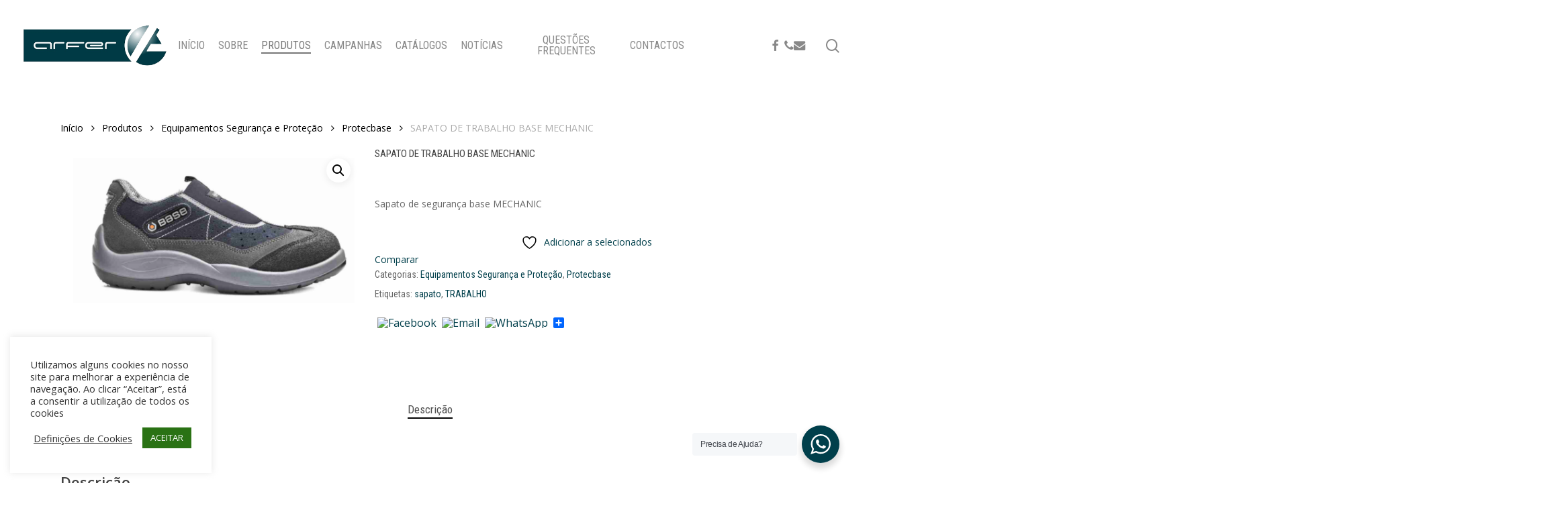

--- FILE ---
content_type: text/html; charset=UTF-8
request_url: https://arfer.pt/produtos/equipamentos-seguranca-e-protecao/protecbase/sapato-de-trabalho-base-mechanic
body_size: 159857
content:
<!doctype html>
<html dir="ltr" lang="pt-PT" class="no-js">
<head>
	<meta charset="UTF-8">
	<meta name="viewport" content="width=device-width, initial-scale=1, maximum-scale=1, user-scalable=0" />				<script>document.documentElement.className = document.documentElement.className + ' yes-js js_active js'</script>
			<title>SAPATO DE TRABALHO BASE MECHANIC | Arfer - Máquinas e Ferramentas</title>

		<!-- All in One SEO 4.9.3 - aioseo.com -->
	<meta name="description" content="Sapato de segurança base MECHANIC" />
	<meta name="robots" content="max-image-preview:large" />
	<link rel="canonical" href="https://arfer.pt/produtos/equipamentos-seguranca-e-protecao/protecbase/sapato-de-trabalho-base-mechanic" />
	<meta name="generator" content="All in One SEO (AIOSEO) 4.9.3" />
		<script type="application/ld+json" class="aioseo-schema">
			{"@context":"https:\/\/schema.org","@graph":[{"@type":"BreadcrumbList","@id":"https:\/\/arfer.pt\/produtos\/equipamentos-seguranca-e-protecao\/protecbase\/sapato-de-trabalho-base-mechanic#breadcrumblist","itemListElement":[{"@type":"ListItem","@id":"https:\/\/arfer.pt#listItem","position":1,"name":"Home","item":"https:\/\/arfer.pt","nextItem":{"@type":"ListItem","@id":"https:\/\/arfer.pt\/produtos#listItem","name":"Produtos"}},{"@type":"ListItem","@id":"https:\/\/arfer.pt\/produtos#listItem","position":2,"name":"Produtos","item":"https:\/\/arfer.pt\/produtos","nextItem":{"@type":"ListItem","@id":"https:\/\/arfer.pt\/categoria-produto\/equipamentos-seguranca-e-protecao#listItem","name":"Equipamentos Seguran\u00e7a e Prote\u00e7\u00e3o"},"previousItem":{"@type":"ListItem","@id":"https:\/\/arfer.pt#listItem","name":"Home"}},{"@type":"ListItem","@id":"https:\/\/arfer.pt\/categoria-produto\/equipamentos-seguranca-e-protecao#listItem","position":3,"name":"Equipamentos Seguran\u00e7a e Prote\u00e7\u00e3o","item":"https:\/\/arfer.pt\/categoria-produto\/equipamentos-seguranca-e-protecao","nextItem":{"@type":"ListItem","@id":"https:\/\/arfer.pt\/categoria-produto\/equipamentos-seguranca-e-protecao\/protecbase#listItem","name":"Protecbase"},"previousItem":{"@type":"ListItem","@id":"https:\/\/arfer.pt\/produtos#listItem","name":"Produtos"}},{"@type":"ListItem","@id":"https:\/\/arfer.pt\/categoria-produto\/equipamentos-seguranca-e-protecao\/protecbase#listItem","position":4,"name":"Protecbase","item":"https:\/\/arfer.pt\/categoria-produto\/equipamentos-seguranca-e-protecao\/protecbase","nextItem":{"@type":"ListItem","@id":"https:\/\/arfer.pt\/produtos\/equipamentos-seguranca-e-protecao\/protecbase\/sapato-de-trabalho-base-mechanic#listItem","name":"SAPATO DE TRABALHO BASE MECHANIC"},"previousItem":{"@type":"ListItem","@id":"https:\/\/arfer.pt\/categoria-produto\/equipamentos-seguranca-e-protecao#listItem","name":"Equipamentos Seguran\u00e7a e Prote\u00e7\u00e3o"}},{"@type":"ListItem","@id":"https:\/\/arfer.pt\/produtos\/equipamentos-seguranca-e-protecao\/protecbase\/sapato-de-trabalho-base-mechanic#listItem","position":5,"name":"SAPATO DE TRABALHO BASE MECHANIC","previousItem":{"@type":"ListItem","@id":"https:\/\/arfer.pt\/categoria-produto\/equipamentos-seguranca-e-protecao\/protecbase#listItem","name":"Protecbase"}}]},{"@type":"ItemPage","@id":"https:\/\/arfer.pt\/produtos\/equipamentos-seguranca-e-protecao\/protecbase\/sapato-de-trabalho-base-mechanic#itempage","url":"https:\/\/arfer.pt\/produtos\/equipamentos-seguranca-e-protecao\/protecbase\/sapato-de-trabalho-base-mechanic","name":"SAPATO DE TRABALHO BASE MECHANIC | Arfer - M\u00e1quinas e Ferramentas","description":"Sapato de seguran\u00e7a base MECHANIC","inLanguage":"pt-PT","isPartOf":{"@id":"https:\/\/arfer.pt\/#website"},"breadcrumb":{"@id":"https:\/\/arfer.pt\/produtos\/equipamentos-seguranca-e-protecao\/protecbase\/sapato-de-trabalho-base-mechanic#breadcrumblist"},"image":{"@type":"ImageObject","url":"https:\/\/arfer.pt\/wp-content\/uploads\/2022\/04\/imagem_2022-04-26_155208177.png","@id":"https:\/\/arfer.pt\/produtos\/equipamentos-seguranca-e-protecao\/protecbase\/sapato-de-trabalho-base-mechanic\/#mainImage","width":778,"height":456},"primaryImageOfPage":{"@id":"https:\/\/arfer.pt\/produtos\/equipamentos-seguranca-e-protecao\/protecbase\/sapato-de-trabalho-base-mechanic#mainImage"},"datePublished":"2022-04-26T15:53:13+01:00","dateModified":"2022-04-26T15:53:14+01:00"},{"@type":"Organization","@id":"https:\/\/arfer.pt\/#organization","name":"Arfer - M\u00e1quinas e Ferramentas","description":"M\u00e1quinas e Ferramentas","url":"https:\/\/arfer.pt\/","telephone":"+351258521075","logo":{"@type":"ImageObject","url":"https:\/\/arfer.pt\/wp-content\/uploads\/2013\/08\/logowpa1.png","@id":"https:\/\/arfer.pt\/produtos\/equipamentos-seguranca-e-protecao\/protecbase\/sapato-de-trabalho-base-mechanic\/#organizationLogo","width":400,"height":141},"image":{"@id":"https:\/\/arfer.pt\/produtos\/equipamentos-seguranca-e-protecao\/protecbase\/sapato-de-trabalho-base-mechanic\/#organizationLogo"}},{"@type":"WebSite","@id":"https:\/\/arfer.pt\/#website","url":"https:\/\/arfer.pt\/","name":"Arfer - M\u00e1quinas e Ferramentas","description":"M\u00e1quinas e Ferramentas","inLanguage":"pt-PT","publisher":{"@id":"https:\/\/arfer.pt\/#organization"}}]}
		</script>
		<!-- All in One SEO -->

<link rel='dns-prefetch' href='//static.addtoany.com' />
<link rel='dns-prefetch' href='//fonts.googleapis.com' />
<link rel="alternate" type="application/rss+xml" title="Arfer - Máquinas e Ferramentas &raquo; Feed" href="https://arfer.pt/feed" />
<link rel="alternate" title="oEmbed (JSON)" type="application/json+oembed" href="https://arfer.pt/wp-json/oembed/1.0/embed?url=https%3A%2F%2Farfer.pt%2Fprodutos%2Fequipamentos-seguranca-e-protecao%2Fprotecbase%2Fsapato-de-trabalho-base-mechanic" />
<link rel="alternate" title="oEmbed (XML)" type="text/xml+oembed" href="https://arfer.pt/wp-json/oembed/1.0/embed?url=https%3A%2F%2Farfer.pt%2Fprodutos%2Fequipamentos-seguranca-e-protecao%2Fprotecbase%2Fsapato-de-trabalho-base-mechanic&#038;format=xml" />
<style id='wp-img-auto-sizes-contain-inline-css' type='text/css'>
img:is([sizes=auto i],[sizes^="auto," i]){contain-intrinsic-size:3000px 1500px}
/*# sourceURL=wp-img-auto-sizes-contain-inline-css */
</style>
<style id='wp-emoji-styles-inline-css' type='text/css'>

	img.wp-smiley, img.emoji {
		display: inline !important;
		border: none !important;
		box-shadow: none !important;
		height: 1em !important;
		width: 1em !important;
		margin: 0 0.07em !important;
		vertical-align: -0.1em !important;
		background: none !important;
		padding: 0 !important;
	}
/*# sourceURL=wp-emoji-styles-inline-css */
</style>
<link rel='stylesheet' id='wp-block-library-css' href='https://arfer.pt/wp-includes/css/dist/block-library/style.min.css?ver=6.9' type='text/css' media='all' />
<style id='wp-block-image-inline-css' type='text/css'>
.wp-block-image>a,.wp-block-image>figure>a{display:inline-block}.wp-block-image img{box-sizing:border-box;height:auto;max-width:100%;vertical-align:bottom}@media not (prefers-reduced-motion){.wp-block-image img.hide{visibility:hidden}.wp-block-image img.show{animation:show-content-image .4s}}.wp-block-image[style*=border-radius] img,.wp-block-image[style*=border-radius]>a{border-radius:inherit}.wp-block-image.has-custom-border img{box-sizing:border-box}.wp-block-image.aligncenter{text-align:center}.wp-block-image.alignfull>a,.wp-block-image.alignwide>a{width:100%}.wp-block-image.alignfull img,.wp-block-image.alignwide img{height:auto;width:100%}.wp-block-image .aligncenter,.wp-block-image .alignleft,.wp-block-image .alignright,.wp-block-image.aligncenter,.wp-block-image.alignleft,.wp-block-image.alignright{display:table}.wp-block-image .aligncenter>figcaption,.wp-block-image .alignleft>figcaption,.wp-block-image .alignright>figcaption,.wp-block-image.aligncenter>figcaption,.wp-block-image.alignleft>figcaption,.wp-block-image.alignright>figcaption{caption-side:bottom;display:table-caption}.wp-block-image .alignleft{float:left;margin:.5em 1em .5em 0}.wp-block-image .alignright{float:right;margin:.5em 0 .5em 1em}.wp-block-image .aligncenter{margin-left:auto;margin-right:auto}.wp-block-image :where(figcaption){margin-bottom:1em;margin-top:.5em}.wp-block-image.is-style-circle-mask img{border-radius:9999px}@supports ((-webkit-mask-image:none) or (mask-image:none)) or (-webkit-mask-image:none){.wp-block-image.is-style-circle-mask img{border-radius:0;-webkit-mask-image:url('data:image/svg+xml;utf8,<svg viewBox="0 0 100 100" xmlns="http://www.w3.org/2000/svg"><circle cx="50" cy="50" r="50"/></svg>');mask-image:url('data:image/svg+xml;utf8,<svg viewBox="0 0 100 100" xmlns="http://www.w3.org/2000/svg"><circle cx="50" cy="50" r="50"/></svg>');mask-mode:alpha;-webkit-mask-position:center;mask-position:center;-webkit-mask-repeat:no-repeat;mask-repeat:no-repeat;-webkit-mask-size:contain;mask-size:contain}}:root :where(.wp-block-image.is-style-rounded img,.wp-block-image .is-style-rounded img){border-radius:9999px}.wp-block-image figure{margin:0}.wp-lightbox-container{display:flex;flex-direction:column;position:relative}.wp-lightbox-container img{cursor:zoom-in}.wp-lightbox-container img:hover+button{opacity:1}.wp-lightbox-container button{align-items:center;backdrop-filter:blur(16px) saturate(180%);background-color:#5a5a5a40;border:none;border-radius:4px;cursor:zoom-in;display:flex;height:20px;justify-content:center;opacity:0;padding:0;position:absolute;right:16px;text-align:center;top:16px;width:20px;z-index:100}@media not (prefers-reduced-motion){.wp-lightbox-container button{transition:opacity .2s ease}}.wp-lightbox-container button:focus-visible{outline:3px auto #5a5a5a40;outline:3px auto -webkit-focus-ring-color;outline-offset:3px}.wp-lightbox-container button:hover{cursor:pointer;opacity:1}.wp-lightbox-container button:focus{opacity:1}.wp-lightbox-container button:focus,.wp-lightbox-container button:hover,.wp-lightbox-container button:not(:hover):not(:active):not(.has-background){background-color:#5a5a5a40;border:none}.wp-lightbox-overlay{box-sizing:border-box;cursor:zoom-out;height:100vh;left:0;overflow:hidden;position:fixed;top:0;visibility:hidden;width:100%;z-index:100000}.wp-lightbox-overlay .close-button{align-items:center;cursor:pointer;display:flex;justify-content:center;min-height:40px;min-width:40px;padding:0;position:absolute;right:calc(env(safe-area-inset-right) + 16px);top:calc(env(safe-area-inset-top) + 16px);z-index:5000000}.wp-lightbox-overlay .close-button:focus,.wp-lightbox-overlay .close-button:hover,.wp-lightbox-overlay .close-button:not(:hover):not(:active):not(.has-background){background:none;border:none}.wp-lightbox-overlay .lightbox-image-container{height:var(--wp--lightbox-container-height);left:50%;overflow:hidden;position:absolute;top:50%;transform:translate(-50%,-50%);transform-origin:top left;width:var(--wp--lightbox-container-width);z-index:9999999999}.wp-lightbox-overlay .wp-block-image{align-items:center;box-sizing:border-box;display:flex;height:100%;justify-content:center;margin:0;position:relative;transform-origin:0 0;width:100%;z-index:3000000}.wp-lightbox-overlay .wp-block-image img{height:var(--wp--lightbox-image-height);min-height:var(--wp--lightbox-image-height);min-width:var(--wp--lightbox-image-width);width:var(--wp--lightbox-image-width)}.wp-lightbox-overlay .wp-block-image figcaption{display:none}.wp-lightbox-overlay button{background:none;border:none}.wp-lightbox-overlay .scrim{background-color:#fff;height:100%;opacity:.9;position:absolute;width:100%;z-index:2000000}.wp-lightbox-overlay.active{visibility:visible}@media not (prefers-reduced-motion){.wp-lightbox-overlay.active{animation:turn-on-visibility .25s both}.wp-lightbox-overlay.active img{animation:turn-on-visibility .35s both}.wp-lightbox-overlay.show-closing-animation:not(.active){animation:turn-off-visibility .35s both}.wp-lightbox-overlay.show-closing-animation:not(.active) img{animation:turn-off-visibility .25s both}.wp-lightbox-overlay.zoom.active{animation:none;opacity:1;visibility:visible}.wp-lightbox-overlay.zoom.active .lightbox-image-container{animation:lightbox-zoom-in .4s}.wp-lightbox-overlay.zoom.active .lightbox-image-container img{animation:none}.wp-lightbox-overlay.zoom.active .scrim{animation:turn-on-visibility .4s forwards}.wp-lightbox-overlay.zoom.show-closing-animation:not(.active){animation:none}.wp-lightbox-overlay.zoom.show-closing-animation:not(.active) .lightbox-image-container{animation:lightbox-zoom-out .4s}.wp-lightbox-overlay.zoom.show-closing-animation:not(.active) .lightbox-image-container img{animation:none}.wp-lightbox-overlay.zoom.show-closing-animation:not(.active) .scrim{animation:turn-off-visibility .4s forwards}}@keyframes show-content-image{0%{visibility:hidden}99%{visibility:hidden}to{visibility:visible}}@keyframes turn-on-visibility{0%{opacity:0}to{opacity:1}}@keyframes turn-off-visibility{0%{opacity:1;visibility:visible}99%{opacity:0;visibility:visible}to{opacity:0;visibility:hidden}}@keyframes lightbox-zoom-in{0%{transform:translate(calc((-100vw + var(--wp--lightbox-scrollbar-width))/2 + var(--wp--lightbox-initial-left-position)),calc(-50vh + var(--wp--lightbox-initial-top-position))) scale(var(--wp--lightbox-scale))}to{transform:translate(-50%,-50%) scale(1)}}@keyframes lightbox-zoom-out{0%{transform:translate(-50%,-50%) scale(1);visibility:visible}99%{visibility:visible}to{transform:translate(calc((-100vw + var(--wp--lightbox-scrollbar-width))/2 + var(--wp--lightbox-initial-left-position)),calc(-50vh + var(--wp--lightbox-initial-top-position))) scale(var(--wp--lightbox-scale));visibility:hidden}}
/*# sourceURL=https://arfer.pt/wp-includes/blocks/image/style.min.css */
</style>
<link rel='stylesheet' id='wc-blocks-style-css' href='https://arfer.pt/wp-content/plugins/woocommerce/assets/client/blocks/wc-blocks.css?ver=wc-10.4.3' type='text/css' media='all' />
<style id='global-styles-inline-css' type='text/css'>
:root{--wp--preset--aspect-ratio--square: 1;--wp--preset--aspect-ratio--4-3: 4/3;--wp--preset--aspect-ratio--3-4: 3/4;--wp--preset--aspect-ratio--3-2: 3/2;--wp--preset--aspect-ratio--2-3: 2/3;--wp--preset--aspect-ratio--16-9: 16/9;--wp--preset--aspect-ratio--9-16: 9/16;--wp--preset--color--black: #000000;--wp--preset--color--cyan-bluish-gray: #abb8c3;--wp--preset--color--white: #ffffff;--wp--preset--color--pale-pink: #f78da7;--wp--preset--color--vivid-red: #cf2e2e;--wp--preset--color--luminous-vivid-orange: #ff6900;--wp--preset--color--luminous-vivid-amber: #fcb900;--wp--preset--color--light-green-cyan: #7bdcb5;--wp--preset--color--vivid-green-cyan: #00d084;--wp--preset--color--pale-cyan-blue: #8ed1fc;--wp--preset--color--vivid-cyan-blue: #0693e3;--wp--preset--color--vivid-purple: #9b51e0;--wp--preset--gradient--vivid-cyan-blue-to-vivid-purple: linear-gradient(135deg,rgb(6,147,227) 0%,rgb(155,81,224) 100%);--wp--preset--gradient--light-green-cyan-to-vivid-green-cyan: linear-gradient(135deg,rgb(122,220,180) 0%,rgb(0,208,130) 100%);--wp--preset--gradient--luminous-vivid-amber-to-luminous-vivid-orange: linear-gradient(135deg,rgb(252,185,0) 0%,rgb(255,105,0) 100%);--wp--preset--gradient--luminous-vivid-orange-to-vivid-red: linear-gradient(135deg,rgb(255,105,0) 0%,rgb(207,46,46) 100%);--wp--preset--gradient--very-light-gray-to-cyan-bluish-gray: linear-gradient(135deg,rgb(238,238,238) 0%,rgb(169,184,195) 100%);--wp--preset--gradient--cool-to-warm-spectrum: linear-gradient(135deg,rgb(74,234,220) 0%,rgb(151,120,209) 20%,rgb(207,42,186) 40%,rgb(238,44,130) 60%,rgb(251,105,98) 80%,rgb(254,248,76) 100%);--wp--preset--gradient--blush-light-purple: linear-gradient(135deg,rgb(255,206,236) 0%,rgb(152,150,240) 100%);--wp--preset--gradient--blush-bordeaux: linear-gradient(135deg,rgb(254,205,165) 0%,rgb(254,45,45) 50%,rgb(107,0,62) 100%);--wp--preset--gradient--luminous-dusk: linear-gradient(135deg,rgb(255,203,112) 0%,rgb(199,81,192) 50%,rgb(65,88,208) 100%);--wp--preset--gradient--pale-ocean: linear-gradient(135deg,rgb(255,245,203) 0%,rgb(182,227,212) 50%,rgb(51,167,181) 100%);--wp--preset--gradient--electric-grass: linear-gradient(135deg,rgb(202,248,128) 0%,rgb(113,206,126) 100%);--wp--preset--gradient--midnight: linear-gradient(135deg,rgb(2,3,129) 0%,rgb(40,116,252) 100%);--wp--preset--font-size--small: 13px;--wp--preset--font-size--medium: 20px;--wp--preset--font-size--large: 36px;--wp--preset--font-size--x-large: 42px;--wp--preset--spacing--20: 0.44rem;--wp--preset--spacing--30: 0.67rem;--wp--preset--spacing--40: 1rem;--wp--preset--spacing--50: 1.5rem;--wp--preset--spacing--60: 2.25rem;--wp--preset--spacing--70: 3.38rem;--wp--preset--spacing--80: 5.06rem;--wp--preset--shadow--natural: 6px 6px 9px rgba(0, 0, 0, 0.2);--wp--preset--shadow--deep: 12px 12px 50px rgba(0, 0, 0, 0.4);--wp--preset--shadow--sharp: 6px 6px 0px rgba(0, 0, 0, 0.2);--wp--preset--shadow--outlined: 6px 6px 0px -3px rgb(255, 255, 255), 6px 6px rgb(0, 0, 0);--wp--preset--shadow--crisp: 6px 6px 0px rgb(0, 0, 0);}:root { --wp--style--global--content-size: 1300px;--wp--style--global--wide-size: 1300px; }:where(body) { margin: 0; }.wp-site-blocks > .alignleft { float: left; margin-right: 2em; }.wp-site-blocks > .alignright { float: right; margin-left: 2em; }.wp-site-blocks > .aligncenter { justify-content: center; margin-left: auto; margin-right: auto; }:where(.is-layout-flex){gap: 0.5em;}:where(.is-layout-grid){gap: 0.5em;}.is-layout-flow > .alignleft{float: left;margin-inline-start: 0;margin-inline-end: 2em;}.is-layout-flow > .alignright{float: right;margin-inline-start: 2em;margin-inline-end: 0;}.is-layout-flow > .aligncenter{margin-left: auto !important;margin-right: auto !important;}.is-layout-constrained > .alignleft{float: left;margin-inline-start: 0;margin-inline-end: 2em;}.is-layout-constrained > .alignright{float: right;margin-inline-start: 2em;margin-inline-end: 0;}.is-layout-constrained > .aligncenter{margin-left: auto !important;margin-right: auto !important;}.is-layout-constrained > :where(:not(.alignleft):not(.alignright):not(.alignfull)){max-width: var(--wp--style--global--content-size);margin-left: auto !important;margin-right: auto !important;}.is-layout-constrained > .alignwide{max-width: var(--wp--style--global--wide-size);}body .is-layout-flex{display: flex;}.is-layout-flex{flex-wrap: wrap;align-items: center;}.is-layout-flex > :is(*, div){margin: 0;}body .is-layout-grid{display: grid;}.is-layout-grid > :is(*, div){margin: 0;}body{padding-top: 0px;padding-right: 0px;padding-bottom: 0px;padding-left: 0px;}:root :where(.wp-element-button, .wp-block-button__link){background-color: #32373c;border-width: 0;color: #fff;font-family: inherit;font-size: inherit;font-style: inherit;font-weight: inherit;letter-spacing: inherit;line-height: inherit;padding-top: calc(0.667em + 2px);padding-right: calc(1.333em + 2px);padding-bottom: calc(0.667em + 2px);padding-left: calc(1.333em + 2px);text-decoration: none;text-transform: inherit;}.has-black-color{color: var(--wp--preset--color--black) !important;}.has-cyan-bluish-gray-color{color: var(--wp--preset--color--cyan-bluish-gray) !important;}.has-white-color{color: var(--wp--preset--color--white) !important;}.has-pale-pink-color{color: var(--wp--preset--color--pale-pink) !important;}.has-vivid-red-color{color: var(--wp--preset--color--vivid-red) !important;}.has-luminous-vivid-orange-color{color: var(--wp--preset--color--luminous-vivid-orange) !important;}.has-luminous-vivid-amber-color{color: var(--wp--preset--color--luminous-vivid-amber) !important;}.has-light-green-cyan-color{color: var(--wp--preset--color--light-green-cyan) !important;}.has-vivid-green-cyan-color{color: var(--wp--preset--color--vivid-green-cyan) !important;}.has-pale-cyan-blue-color{color: var(--wp--preset--color--pale-cyan-blue) !important;}.has-vivid-cyan-blue-color{color: var(--wp--preset--color--vivid-cyan-blue) !important;}.has-vivid-purple-color{color: var(--wp--preset--color--vivid-purple) !important;}.has-black-background-color{background-color: var(--wp--preset--color--black) !important;}.has-cyan-bluish-gray-background-color{background-color: var(--wp--preset--color--cyan-bluish-gray) !important;}.has-white-background-color{background-color: var(--wp--preset--color--white) !important;}.has-pale-pink-background-color{background-color: var(--wp--preset--color--pale-pink) !important;}.has-vivid-red-background-color{background-color: var(--wp--preset--color--vivid-red) !important;}.has-luminous-vivid-orange-background-color{background-color: var(--wp--preset--color--luminous-vivid-orange) !important;}.has-luminous-vivid-amber-background-color{background-color: var(--wp--preset--color--luminous-vivid-amber) !important;}.has-light-green-cyan-background-color{background-color: var(--wp--preset--color--light-green-cyan) !important;}.has-vivid-green-cyan-background-color{background-color: var(--wp--preset--color--vivid-green-cyan) !important;}.has-pale-cyan-blue-background-color{background-color: var(--wp--preset--color--pale-cyan-blue) !important;}.has-vivid-cyan-blue-background-color{background-color: var(--wp--preset--color--vivid-cyan-blue) !important;}.has-vivid-purple-background-color{background-color: var(--wp--preset--color--vivid-purple) !important;}.has-black-border-color{border-color: var(--wp--preset--color--black) !important;}.has-cyan-bluish-gray-border-color{border-color: var(--wp--preset--color--cyan-bluish-gray) !important;}.has-white-border-color{border-color: var(--wp--preset--color--white) !important;}.has-pale-pink-border-color{border-color: var(--wp--preset--color--pale-pink) !important;}.has-vivid-red-border-color{border-color: var(--wp--preset--color--vivid-red) !important;}.has-luminous-vivid-orange-border-color{border-color: var(--wp--preset--color--luminous-vivid-orange) !important;}.has-luminous-vivid-amber-border-color{border-color: var(--wp--preset--color--luminous-vivid-amber) !important;}.has-light-green-cyan-border-color{border-color: var(--wp--preset--color--light-green-cyan) !important;}.has-vivid-green-cyan-border-color{border-color: var(--wp--preset--color--vivid-green-cyan) !important;}.has-pale-cyan-blue-border-color{border-color: var(--wp--preset--color--pale-cyan-blue) !important;}.has-vivid-cyan-blue-border-color{border-color: var(--wp--preset--color--vivid-cyan-blue) !important;}.has-vivid-purple-border-color{border-color: var(--wp--preset--color--vivid-purple) !important;}.has-vivid-cyan-blue-to-vivid-purple-gradient-background{background: var(--wp--preset--gradient--vivid-cyan-blue-to-vivid-purple) !important;}.has-light-green-cyan-to-vivid-green-cyan-gradient-background{background: var(--wp--preset--gradient--light-green-cyan-to-vivid-green-cyan) !important;}.has-luminous-vivid-amber-to-luminous-vivid-orange-gradient-background{background: var(--wp--preset--gradient--luminous-vivid-amber-to-luminous-vivid-orange) !important;}.has-luminous-vivid-orange-to-vivid-red-gradient-background{background: var(--wp--preset--gradient--luminous-vivid-orange-to-vivid-red) !important;}.has-very-light-gray-to-cyan-bluish-gray-gradient-background{background: var(--wp--preset--gradient--very-light-gray-to-cyan-bluish-gray) !important;}.has-cool-to-warm-spectrum-gradient-background{background: var(--wp--preset--gradient--cool-to-warm-spectrum) !important;}.has-blush-light-purple-gradient-background{background: var(--wp--preset--gradient--blush-light-purple) !important;}.has-blush-bordeaux-gradient-background{background: var(--wp--preset--gradient--blush-bordeaux) !important;}.has-luminous-dusk-gradient-background{background: var(--wp--preset--gradient--luminous-dusk) !important;}.has-pale-ocean-gradient-background{background: var(--wp--preset--gradient--pale-ocean) !important;}.has-electric-grass-gradient-background{background: var(--wp--preset--gradient--electric-grass) !important;}.has-midnight-gradient-background{background: var(--wp--preset--gradient--midnight) !important;}.has-small-font-size{font-size: var(--wp--preset--font-size--small) !important;}.has-medium-font-size{font-size: var(--wp--preset--font-size--medium) !important;}.has-large-font-size{font-size: var(--wp--preset--font-size--large) !important;}.has-x-large-font-size{font-size: var(--wp--preset--font-size--x-large) !important;}
/*# sourceURL=global-styles-inline-css */
</style>

<link rel='stylesheet' id='nta-css-popup-css' href='https://arfer.pt/wp-content/plugins/wp-whatsapp/assets/dist/css/style.css?ver=6.9' type='text/css' media='all' />
<link rel='stylesheet' id='cookie-law-info-css' href='https://arfer.pt/wp-content/plugins/cookie-law-info/legacy/public/css/cookie-law-info-public.css?ver=3.3.9.1' type='text/css' media='all' />
<link rel='stylesheet' id='cookie-law-info-gdpr-css' href='https://arfer.pt/wp-content/plugins/cookie-law-info/legacy/public/css/cookie-law-info-gdpr.css?ver=3.3.9.1' type='text/css' media='all' />
<link rel='stylesheet' id='salient-social-css' href='https://arfer.pt/wp-content/plugins/salient-social/css/style.css?ver=1.2.6' type='text/css' media='all' />
<style id='salient-social-inline-css' type='text/css'>

  .sharing-default-minimal .nectar-love.loved,
  body .nectar-social[data-color-override="override"].fixed > a:before, 
  body .nectar-social[data-color-override="override"].fixed .nectar-social-inner a,
  .sharing-default-minimal .nectar-social[data-color-override="override"] .nectar-social-inner a:hover,
  .nectar-social.vertical[data-color-override="override"] .nectar-social-inner a:hover {
    background-color: #003f4b;
  }
  .nectar-social.hover .nectar-love.loved,
  .nectar-social.hover > .nectar-love-button a:hover,
  .nectar-social[data-color-override="override"].hover > div a:hover,
  #single-below-header .nectar-social[data-color-override="override"].hover > div a:hover,
  .nectar-social[data-color-override="override"].hover .share-btn:hover,
  .sharing-default-minimal .nectar-social[data-color-override="override"] .nectar-social-inner a {
    border-color: #003f4b;
  }
  #single-below-header .nectar-social.hover .nectar-love.loved i,
  #single-below-header .nectar-social.hover[data-color-override="override"] a:hover,
  #single-below-header .nectar-social.hover[data-color-override="override"] a:hover i,
  #single-below-header .nectar-social.hover .nectar-love-button a:hover i,
  .nectar-love:hover i,
  .hover .nectar-love:hover .total_loves,
  .nectar-love.loved i,
  .nectar-social.hover .nectar-love.loved .total_loves,
  .nectar-social.hover .share-btn:hover, 
  .nectar-social[data-color-override="override"].hover .nectar-social-inner a:hover,
  .nectar-social[data-color-override="override"].hover > div:hover span,
  .sharing-default-minimal .nectar-social[data-color-override="override"] .nectar-social-inner a:not(:hover) i,
  .sharing-default-minimal .nectar-social[data-color-override="override"] .nectar-social-inner a:not(:hover) {
    color: #003f4b;
  }
/*# sourceURL=salient-social-inline-css */
</style>
<link rel='stylesheet' id='photoswipe-css' href='https://arfer.pt/wp-content/plugins/woocommerce/assets/css/photoswipe/photoswipe.min.css?ver=10.4.3' type='text/css' media='all' />
<link rel='stylesheet' id='photoswipe-default-skin-css' href='https://arfer.pt/wp-content/plugins/woocommerce/assets/css/photoswipe/default-skin/default-skin.min.css?ver=10.4.3' type='text/css' media='all' />
<link rel='stylesheet' id='woocommerce-layout-css' href='https://arfer.pt/wp-content/plugins/woocommerce/assets/css/woocommerce-layout.css?ver=10.4.3' type='text/css' media='all' />
<link rel='stylesheet' id='woocommerce-smallscreen-css' href='https://arfer.pt/wp-content/plugins/woocommerce/assets/css/woocommerce-smallscreen.css?ver=10.4.3' type='text/css' media='only screen and (max-width: 768px)' />
<link rel='stylesheet' id='woocommerce-general-css' href='https://arfer.pt/wp-content/plugins/woocommerce/assets/css/woocommerce.css?ver=10.4.3' type='text/css' media='all' />
<style id='woocommerce-inline-inline-css' type='text/css'>
.woocommerce form .form-row .required { visibility: visible; }
/*# sourceURL=woocommerce-inline-inline-css */
</style>
<link rel='stylesheet' id='yith-wcan-shortcodes-css' href='https://arfer.pt/wp-content/plugins/yith-woocommerce-ajax-navigation/assets/css/shortcodes.css?ver=5.16.0' type='text/css' media='all' />
<style id='yith-wcan-shortcodes-inline-css' type='text/css'>
:root{
	--yith-wcan-filters_colors_titles: #434343;
	--yith-wcan-filters_colors_background: #FFFFFF;
	--yith-wcan-filters_colors_accent: #A7144C;
	--yith-wcan-filters_colors_accent_r: 167;
	--yith-wcan-filters_colors_accent_g: 20;
	--yith-wcan-filters_colors_accent_b: 76;
	--yith-wcan-color_swatches_border_radius: 100%;
	--yith-wcan-color_swatches_size: 30px;
	--yith-wcan-labels_style_background: #FFFFFF;
	--yith-wcan-labels_style_background_hover: #A7144C;
	--yith-wcan-labels_style_background_active: #A7144C;
	--yith-wcan-labels_style_text: #434343;
	--yith-wcan-labels_style_text_hover: #FFFFFF;
	--yith-wcan-labels_style_text_active: #FFFFFF;
	--yith-wcan-anchors_style_text: #434343;
	--yith-wcan-anchors_style_text_hover: #A7144C;
	--yith-wcan-anchors_style_text_active: #A7144C;
}
/*# sourceURL=yith-wcan-shortcodes-inline-css */
</style>
<link rel='stylesheet' id='jquery-selectBox-css' href='https://arfer.pt/wp-content/plugins/yith-woocommerce-wishlist/assets/css/jquery.selectBox.css?ver=1.2.0' type='text/css' media='all' />
<link rel='stylesheet' id='woocommerce_prettyPhoto_css-css' href='//arfer.pt/wp-content/plugins/woocommerce/assets/css/prettyPhoto.css?ver=3.1.6' type='text/css' media='all' />
<link rel='stylesheet' id='yith-wcwl-main-css' href='https://arfer.pt/wp-content/plugins/yith-woocommerce-wishlist/assets/css/style.css?ver=4.11.0' type='text/css' media='all' />
<style id='yith-wcwl-main-inline-css' type='text/css'>
 :root { --rounded-corners-radius: 16px; --add-to-cart-rounded-corners-radius: 16px; --feedback-duration: 3s } 
 :root { --rounded-corners-radius: 16px; --add-to-cart-rounded-corners-radius: 16px; --feedback-duration: 3s } 
/*# sourceURL=yith-wcwl-main-inline-css */
</style>
<link rel='stylesheet' id='font-awesome-css' href='https://arfer.pt/wp-content/themes/salient/css/font-awesome-legacy.min.css?ver=4.7.1' type='text/css' media='all' />
<style id='font-awesome-inline-css' type='text/css'>
[data-font="FontAwesome"]:before {font-family: 'FontAwesome' !important;content: attr(data-icon) !important;speak: none !important;font-weight: normal !important;font-variant: normal !important;text-transform: none !important;line-height: 1 !important;font-style: normal !important;-webkit-font-smoothing: antialiased !important;-moz-osx-font-smoothing: grayscale !important;}
/*# sourceURL=font-awesome-inline-css */
</style>
<link rel='stylesheet' id='salient-grid-system-css' href='https://arfer.pt/wp-content/themes/salient/css/build/grid-system.css?ver=18.0.2' type='text/css' media='all' />
<link rel='stylesheet' id='main-styles-css' href='https://arfer.pt/wp-content/themes/salient/css/build/style.css?ver=18.0.2' type='text/css' media='all' />
<style id='main-styles-inline-css' type='text/css'>
html:not(.page-trans-loaded) { background-color: #003f4b; }
/*# sourceURL=main-styles-inline-css */
</style>
<link rel='stylesheet' id='nectar-header-layout-centered-menu-css' href='https://arfer.pt/wp-content/themes/salient/css/build/header/header-layout-centered-menu.css?ver=18.0.2' type='text/css' media='all' />
<link rel='stylesheet' id='nectar-header-megamenu-css' href='https://arfer.pt/wp-content/themes/salient/css/build/header/header-megamenu.css?ver=18.0.2' type='text/css' media='all' />
<link rel='stylesheet' id='nectar-element-recent-posts-css' href='https://arfer.pt/wp-content/themes/salient/css/build/elements/element-recent-posts.css?ver=18.0.2' type='text/css' media='all' />
<link rel='stylesheet' id='nectar_default_font_open_sans-css' href='https://fonts.googleapis.com/css?family=Open+Sans%3A300%2C400%2C600%2C700&#038;subset=latin%2Clatin-ext' type='text/css' media='all' />
<link rel='stylesheet' id='responsive-css' href='https://arfer.pt/wp-content/themes/salient/css/build/responsive.css?ver=18.0.2' type='text/css' media='all' />
<link rel='stylesheet' id='nectar-product-style-material-css' href='https://arfer.pt/wp-content/themes/salient/css/build/third-party/woocommerce/product-style-material.css?ver=18.0.2' type='text/css' media='all' />
<link rel='stylesheet' id='woocommerce-css' href='https://arfer.pt/wp-content/themes/salient/css/build/woocommerce.css?ver=18.0.2' type='text/css' media='all' />
<link rel='stylesheet' id='nectar-woocommerce-single-css' href='https://arfer.pt/wp-content/themes/salient/css/build/third-party/woocommerce/product-single.css?ver=18.0.2' type='text/css' media='all' />
<link rel='stylesheet' id='nectar-element-product-carousel-css' href='https://arfer.pt/wp-content/themes/salient/css/build/elements/element-product-carousel.css?ver=18.0.2' type='text/css' media='all' />
<link rel='stylesheet' id='nectar-flickity-css' href='https://arfer.pt/wp-content/themes/salient/css/build/plugins/flickity.css?ver=18.0.2' type='text/css' media='all' />
<link rel='stylesheet' id='select2-css' href='https://arfer.pt/wp-content/plugins/woocommerce/assets/css/select2.css?ver=10.4.3' type='text/css' media='all' />
<link rel='stylesheet' id='skin-material-css' href='https://arfer.pt/wp-content/themes/salient/css/build/skin-material.css?ver=18.0.2' type='text/css' media='all' />
<link rel='stylesheet' id='salient-wp-menu-dynamic-css' href='https://arfer.pt/wp-content/uploads/salient/menu-dynamic.css?ver=99836' type='text/css' media='all' />
<link rel='stylesheet' id='jquery-fixedheadertable-style-css' href='https://arfer.pt/wp-content/plugins/yith-woocommerce-compare/assets/css/jquery.dataTables.css?ver=1.10.18' type='text/css' media='all' />
<link rel='stylesheet' id='yith_woocompare_page-css' href='https://arfer.pt/wp-content/plugins/yith-woocommerce-compare/assets/css/compare.css?ver=3.7.0' type='text/css' media='all' />
<link rel='stylesheet' id='yith-woocompare-widget-css' href='https://arfer.pt/wp-content/plugins/yith-woocommerce-compare/assets/css/widget.css?ver=3.7.0' type='text/css' media='all' />
<link rel='stylesheet' id='addtoany-css' href='https://arfer.pt/wp-content/plugins/add-to-any/addtoany.min.css?ver=1.16' type='text/css' media='all' />
<link rel='stylesheet' id='dynamic-css-css' href='https://arfer.pt/wp-content/uploads/salient/salient-dynamic-styles.css?ver=62868' type='text/css' media='all' />
<style id='dynamic-css-inline-css' type='text/css'>
@media only screen and (min-width:1000px){body #ajax-content-wrap.no-scroll{min-height:calc(100vh - 136px);height:calc(100vh - 136px)!important;}}@media only screen and (min-width:1000px){#page-header-wrap.fullscreen-header,#page-header-wrap.fullscreen-header #page-header-bg,html:not(.nectar-box-roll-loaded) .nectar-box-roll > #page-header-bg.fullscreen-header,.nectar_fullscreen_zoom_recent_projects,#nectar_fullscreen_rows:not(.afterLoaded) > div{height:calc(100vh - 135px);}.wpb_row.vc_row-o-full-height.top-level,.wpb_row.vc_row-o-full-height.top-level > .col.span_12{min-height:calc(100vh - 135px);}html:not(.nectar-box-roll-loaded) .nectar-box-roll > #page-header-bg.fullscreen-header{top:136px;}.nectar-slider-wrap[data-fullscreen="true"]:not(.loaded),.nectar-slider-wrap[data-fullscreen="true"]:not(.loaded) .swiper-container{height:calc(100vh - 134px)!important;}.admin-bar .nectar-slider-wrap[data-fullscreen="true"]:not(.loaded),.admin-bar .nectar-slider-wrap[data-fullscreen="true"]:not(.loaded) .swiper-container{height:calc(100vh - 134px - 32px)!important;}}.admin-bar[class*="page-template-template-no-header"] .wpb_row.vc_row-o-full-height.top-level,.admin-bar[class*="page-template-template-no-header"] .wpb_row.vc_row-o-full-height.top-level > .col.span_12{min-height:calc(100vh - 32px);}body[class*="page-template-template-no-header"] .wpb_row.vc_row-o-full-height.top-level,body[class*="page-template-template-no-header"] .wpb_row.vc_row-o-full-height.top-level > .col.span_12{min-height:100vh;}@media only screen and (max-width:999px){.using-mobile-browser #nectar_fullscreen_rows:not(.afterLoaded):not([data-mobile-disable="on"]) > div{height:calc(100vh - 100px);}.using-mobile-browser .wpb_row.vc_row-o-full-height.top-level,.using-mobile-browser .wpb_row.vc_row-o-full-height.top-level > .col.span_12,[data-permanent-transparent="1"].using-mobile-browser .wpb_row.vc_row-o-full-height.top-level,[data-permanent-transparent="1"].using-mobile-browser .wpb_row.vc_row-o-full-height.top-level > .col.span_12{min-height:calc(100vh - 100px);}html:not(.nectar-box-roll-loaded) .nectar-box-roll > #page-header-bg.fullscreen-header,.nectar_fullscreen_zoom_recent_projects,.nectar-slider-wrap[data-fullscreen="true"]:not(.loaded),.nectar-slider-wrap[data-fullscreen="true"]:not(.loaded) .swiper-container,#nectar_fullscreen_rows:not(.afterLoaded):not([data-mobile-disable="on"]) > div{height:calc(100vh - 47px);}.wpb_row.vc_row-o-full-height.top-level,.wpb_row.vc_row-o-full-height.top-level > .col.span_12{min-height:calc(100vh - 47px);}body[data-transparent-header="false"] #ajax-content-wrap.no-scroll{min-height:calc(100vh - 47px);height:calc(100vh - 47px);}}.post-type-archive-product.woocommerce .container-wrap,.tax-product_cat.woocommerce .container-wrap{background-color:#f6f6f6;}.woocommerce.single-product #single-meta{position:relative!important;top:0!important;margin:0;left:8px;height:auto;}.woocommerce.single-product #single-meta:after{display:block;content:" ";clear:both;height:1px;}.woocommerce ul.products li.product.material,.woocommerce-page ul.products li.product.material{background-color:#ffffff;}.woocommerce ul.products li.product.minimal .product-wrap,.woocommerce ul.products li.product.minimal .background-color-expand,.woocommerce-page ul.products li.product.minimal .product-wrap,.woocommerce-page ul.products li.product.minimal .background-color-expand{background-color:#ffffff;}.screen-reader-text,.nectar-skip-to-content:not(:focus){border:0;clip:rect(1px,1px,1px,1px);clip-path:inset(50%);height:1px;margin:-1px;overflow:hidden;padding:0;position:absolute!important;width:1px;word-wrap:normal!important;}.row .col img:not([srcset]){width:auto;}.row .col img.img-with-animation.nectar-lazy:not([srcset]){width:100%;}
.woocommerce ul.products li.product .woocommerce-loop-product__title, .woocommerce ul.products li.product h3, .woocommerce ul.products li.product h2, .woocommerce ul.products li.product h2, .woocommerce-page ul.products li.product h2 {
    margin-bottom: 2vh;
}
/*# sourceURL=dynamic-css-inline-css */
</style>
<link rel='stylesheet' id='redux-google-fonts-salient_redux-css' href='https://fonts.googleapis.com/css?family=Roboto+Condensed%3A400%2C700%7CRoboto%3A400%7COpen+Sans%3A400&#038;ver=6.9' type='text/css' media='all' />
<script type="text/template" id="tmpl-variation-template">
	<div class="woocommerce-variation-description">{{{ data.variation.variation_description }}}</div>
	<div class="woocommerce-variation-price">{{{ data.variation.price_html }}}</div>
	<div class="woocommerce-variation-availability">{{{ data.variation.availability_html }}}</div>
</script>
<script type="text/template" id="tmpl-unavailable-variation-template">
	<p role="alert">Desculpe, este produto não está disponível. Por favor escolha uma combinação diferente.</p>
</script>
<script type="text/javascript" id="addtoany-core-js-before">
/* <![CDATA[ */
window.a2a_config=window.a2a_config||{};a2a_config.callbacks=[];a2a_config.overlays=[];a2a_config.templates={};a2a_localize = {
	Share: "Share",
	Save: "Save",
	Subscribe: "Subscribe",
	Email: "Email",
	Bookmark: "Bookmark",
	ShowAll: "Show all",
	ShowLess: "Show less",
	FindServices: "Find service(s)",
	FindAnyServiceToAddTo: "Instantly find any service to add to",
	PoweredBy: "Powered by",
	ShareViaEmail: "Share via email",
	SubscribeViaEmail: "Subscribe via email",
	BookmarkInYourBrowser: "Bookmark in your browser",
	BookmarkInstructions: "Press Ctrl+D or \u2318+D to bookmark this page",
	AddToYourFavorites: "Add to your favorites",
	SendFromWebOrProgram: "Send from any email address or email program",
	EmailProgram: "Email program",
	More: "More&#8230;",
	ThanksForSharing: "Thanks for sharing!",
	ThanksForFollowing: "Thanks for following!"
};


//# sourceURL=addtoany-core-js-before
/* ]]> */
</script>
<script type="text/javascript" defer src="https://static.addtoany.com/menu/page.js" id="addtoany-core-js"></script>
<script type="text/javascript" src="https://arfer.pt/wp-includes/js/jquery/jquery.min.js?ver=3.7.1" id="jquery-core-js"></script>
<script type="text/javascript" src="https://arfer.pt/wp-includes/js/jquery/jquery-migrate.min.js?ver=3.4.1" id="jquery-migrate-js"></script>
<script type="text/javascript" defer src="https://arfer.pt/wp-content/plugins/add-to-any/addtoany.min.js?ver=1.1" id="addtoany-jquery-js"></script>
<script type="text/javascript" id="cookie-law-info-js-extra">
/* <![CDATA[ */
var Cli_Data = {"nn_cookie_ids":["yith_wcwl_session_54439a0ab88f31ca525e93988da5ae43","tk_ai","tk_qs","CONSENT","tk_tc","cookielawinfo-checkbox-advertisement","VISITOR_INFO1_LIVE","test_cookie","IDE","tk_or","tk_r3d","tk_lr","YSC"],"cookielist":[],"non_necessary_cookies":{"performance":["YSC"],"analytics":["tk_or","tk_lr","tk_r3d"],"advertisement":["VISITOR_INFO1_LIVE","test_cookie","IDE"],"others":["tk_tc","CONSENT","tk_qs","tk_ai","yith_wcwl_session_54439a0ab88f31ca525e93988da5ae43"]},"ccpaEnabled":"","ccpaRegionBased":"","ccpaBarEnabled":"","strictlyEnabled":["necessary","obligatoire"],"ccpaType":"gdpr","js_blocking":"1","custom_integration":"","triggerDomRefresh":"","secure_cookies":""};
var cli_cookiebar_settings = {"animate_speed_hide":"500","animate_speed_show":"500","background":"#FFF","border":"#b1a6a6c2","border_on":"","button_1_button_colour":"#2a7214","button_1_button_hover":"#225b10","button_1_link_colour":"#fff","button_1_as_button":"1","button_1_new_win":"","button_2_button_colour":"#333","button_2_button_hover":"#292929","button_2_link_colour":"#444","button_2_as_button":"","button_2_hidebar":"","button_3_button_colour":"#dd3333","button_3_button_hover":"#b12929","button_3_link_colour":"#fff","button_3_as_button":"1","button_3_new_win":"","button_4_button_colour":"#000","button_4_button_hover":"#000000","button_4_link_colour":"#333333","button_4_as_button":"","button_7_button_colour":"#61a229","button_7_button_hover":"#4e8221","button_7_link_colour":"#fff","button_7_as_button":"1","button_7_new_win":"","font_family":"inherit","header_fix":"","notify_animate_hide":"1","notify_animate_show":"","notify_div_id":"#cookie-law-info-bar","notify_position_horizontal":"right","notify_position_vertical":"bottom","scroll_close":"1","scroll_close_reload":"","accept_close_reload":"","reject_close_reload":"","showagain_tab":"1","showagain_background":"#fff","showagain_border":"#000","showagain_div_id":"#cookie-law-info-again","showagain_x_position":"100px","text":"#333333","show_once_yn":"","show_once":"10000","logging_on":"","as_popup":"","popup_overlay":"1","bar_heading_text":"","cookie_bar_as":"widget","popup_showagain_position":"bottom-right","widget_position":"left"};
var log_object = {"ajax_url":"https://arfer.pt/wp-admin/admin-ajax.php"};
//# sourceURL=cookie-law-info-js-extra
/* ]]> */
</script>
<script type="text/javascript" src="https://arfer.pt/wp-content/plugins/cookie-law-info/legacy/public/js/cookie-law-info-public.js?ver=3.3.9.1" id="cookie-law-info-js"></script>
<script type="text/javascript" src="https://arfer.pt/wp-content/plugins/woocommerce/assets/js/jquery-blockui/jquery.blockUI.min.js?ver=2.7.0-wc.10.4.3" id="wc-jquery-blockui-js" defer="defer" data-wp-strategy="defer"></script>
<script type="text/javascript" id="wc-add-to-cart-js-extra">
/* <![CDATA[ */
var wc_add_to_cart_params = {"ajax_url":"/wp-admin/admin-ajax.php","wc_ajax_url":"/?wc-ajax=%%endpoint%%","i18n_view_cart":"Ver carrinho","cart_url":"https://arfer.pt/cart","is_cart":"","cart_redirect_after_add":"yes"};
//# sourceURL=wc-add-to-cart-js-extra
/* ]]> */
</script>
<script type="text/javascript" src="https://arfer.pt/wp-content/plugins/woocommerce/assets/js/frontend/add-to-cart.min.js?ver=10.4.3" id="wc-add-to-cart-js" defer="defer" data-wp-strategy="defer"></script>
<script type="text/javascript" src="https://arfer.pt/wp-content/plugins/woocommerce/assets/js/zoom/jquery.zoom.min.js?ver=1.7.21-wc.10.4.3" id="wc-zoom-js" defer="defer" data-wp-strategy="defer"></script>
<script type="text/javascript" src="https://arfer.pt/wp-content/plugins/woocommerce/assets/js/photoswipe/photoswipe.min.js?ver=4.1.1-wc.10.4.3" id="wc-photoswipe-js" defer="defer" data-wp-strategy="defer"></script>
<script type="text/javascript" src="https://arfer.pt/wp-content/plugins/woocommerce/assets/js/photoswipe/photoswipe-ui-default.min.js?ver=4.1.1-wc.10.4.3" id="wc-photoswipe-ui-default-js" defer="defer" data-wp-strategy="defer"></script>
<script type="text/javascript" id="wc-single-product-js-extra">
/* <![CDATA[ */
var wc_single_product_params = {"i18n_required_rating_text":"Seleccione uma classifica\u00e7\u00e3o","i18n_rating_options":["1 of 5 stars","2 of 5 stars","3 of 5 stars","4 of 5 stars","5 of 5 stars"],"i18n_product_gallery_trigger_text":"View full-screen image gallery","review_rating_required":"yes","flexslider":{"rtl":false,"animation":"slide","smoothHeight":true,"directionNav":false,"controlNav":"thumbnails","slideshow":false,"animationSpeed":500,"animationLoop":false,"allowOneSlide":false},"zoom_enabled":"1","zoom_options":[],"photoswipe_enabled":"1","photoswipe_options":{"shareEl":false,"closeOnScroll":false,"history":false,"hideAnimationDuration":0,"showAnimationDuration":0},"flexslider_enabled":""};
//# sourceURL=wc-single-product-js-extra
/* ]]> */
</script>
<script type="text/javascript" src="https://arfer.pt/wp-content/plugins/woocommerce/assets/js/frontend/single-product.min.js?ver=10.4.3" id="wc-single-product-js" defer="defer" data-wp-strategy="defer"></script>
<script type="text/javascript" src="https://arfer.pt/wp-content/plugins/woocommerce/assets/js/js-cookie/js.cookie.min.js?ver=2.1.4-wc.10.4.3" id="wc-js-cookie-js" defer="defer" data-wp-strategy="defer"></script>
<script type="text/javascript" id="woocommerce-js-extra">
/* <![CDATA[ */
var woocommerce_params = {"ajax_url":"/wp-admin/admin-ajax.php","wc_ajax_url":"/?wc-ajax=%%endpoint%%","i18n_password_show":"Show password","i18n_password_hide":"Hide password"};
//# sourceURL=woocommerce-js-extra
/* ]]> */
</script>
<script type="text/javascript" src="https://arfer.pt/wp-content/plugins/woocommerce/assets/js/frontend/woocommerce.min.js?ver=10.4.3" id="woocommerce-js" defer="defer" data-wp-strategy="defer"></script>
<script type="text/javascript" src="https://arfer.pt/wp-content/plugins/woocommerce/assets/js/select2/select2.full.min.js?ver=4.0.3-wc.10.4.3" id="wc-select2-js" defer="defer" data-wp-strategy="defer"></script>
<script type="text/javascript" src="https://arfer.pt/wp-includes/js/underscore.min.js?ver=1.13.7" id="underscore-js"></script>
<script type="text/javascript" id="wp-util-js-extra">
/* <![CDATA[ */
var _wpUtilSettings = {"ajax":{"url":"/wp-admin/admin-ajax.php"}};
//# sourceURL=wp-util-js-extra
/* ]]> */
</script>
<script type="text/javascript" src="https://arfer.pt/wp-includes/js/wp-util.min.js?ver=6.9" id="wp-util-js"></script>
<script type="text/javascript" id="wc-add-to-cart-variation-js-extra">
/* <![CDATA[ */
var wc_add_to_cart_variation_params = {"wc_ajax_url":"/?wc-ajax=%%endpoint%%","i18n_no_matching_variations_text":"Desculpe, nenhum produto encontrado com os termos seleccionados. Por favor escolha uma combina\u00e7\u00e3o diferente.","i18n_make_a_selection_text":"Seleccione as op\u00e7\u00f5es do produto antes de o adicionar ao seu carrinho.","i18n_unavailable_text":"Desculpe, este produto n\u00e3o est\u00e1 dispon\u00edvel. Por favor escolha uma combina\u00e7\u00e3o diferente.","i18n_reset_alert_text":"Your selection has been reset. Please select some product options before adding this product to your cart."};
//# sourceURL=wc-add-to-cart-variation-js-extra
/* ]]> */
</script>
<script type="text/javascript" src="https://arfer.pt/wp-content/plugins/woocommerce/assets/js/frontend/add-to-cart-variation.min.js?ver=10.4.3" id="wc-add-to-cart-variation-js" defer="defer" data-wp-strategy="defer"></script>
<script></script><link rel="https://api.w.org/" href="https://arfer.pt/wp-json/" /><link rel="alternate" title="JSON" type="application/json" href="https://arfer.pt/wp-json/wp/v2/product/4829" /><link rel="EditURI" type="application/rsd+xml" title="RSD" href="https://arfer.pt/xmlrpc.php?rsd" />
<meta name="generator" content="WordPress 6.9" />
<meta name="generator" content="WooCommerce 10.4.3" />
<link rel='shortlink' href='https://arfer.pt/?p=4829' />
<script type="text/javascript"> var root = document.getElementsByTagName( "html" )[0]; root.setAttribute( "class", "js" ); </script>	<noscript><style>.woocommerce-product-gallery{ opacity: 1 !important; }</style></noscript>
	<meta name="generator" content="Powered by WPBakery Page Builder - drag and drop page builder for WordPress."/>
<link rel="icon" href="https://arfer.pt/wp-content/uploads/2021/04/cropped-favicon_arfer-32x32.png" sizes="32x32" />
<link rel="icon" href="https://arfer.pt/wp-content/uploads/2021/04/cropped-favicon_arfer-192x192.png" sizes="192x192" />
<link rel="apple-touch-icon" href="https://arfer.pt/wp-content/uploads/2021/04/cropped-favicon_arfer-180x180.png" />
<meta name="msapplication-TileImage" content="https://arfer.pt/wp-content/uploads/2021/04/cropped-favicon_arfer-270x270.png" />
<noscript><style> .wpb_animate_when_almost_visible { opacity: 1; }</style></noscript><link rel='stylesheet' id='cookie-law-info-table-css' href='https://arfer.pt/wp-content/plugins/cookie-law-info/legacy/public/css/cookie-law-info-table.css?ver=3.3.9.1' type='text/css' media='all' />
<link data-pagespeed-no-defer data-nowprocket data-wpacu-skip data-no-optimize data-noptimize rel='stylesheet' id='main-styles-non-critical-css' href='https://arfer.pt/wp-content/themes/salient/css/build/style-non-critical.css?ver=18.0.2' type='text/css' media='all' />
<link data-pagespeed-no-defer data-nowprocket data-wpacu-skip data-no-optimize data-noptimize rel='stylesheet' id='nectar-woocommerce-non-critical-css' href='https://arfer.pt/wp-content/themes/salient/css/build/third-party/woocommerce/woocommerce-non-critical.css?ver=18.0.2' type='text/css' media='all' />
<link data-pagespeed-no-defer data-nowprocket data-wpacu-skip data-no-optimize data-noptimize rel='stylesheet' id='fancyBox-css' href='https://arfer.pt/wp-content/themes/salient/css/build/plugins/jquery.fancybox.css?ver=3.3.1' type='text/css' media='all' />
<link data-pagespeed-no-defer data-nowprocket data-wpacu-skip data-no-optimize data-noptimize rel='stylesheet' id='nectar-ocm-core-css' href='https://arfer.pt/wp-content/themes/salient/css/build/off-canvas/core.css?ver=18.0.2' type='text/css' media='all' />
<link data-pagespeed-no-defer data-nowprocket data-wpacu-skip data-no-optimize data-noptimize rel='stylesheet' id='nectar-ocm-slide-out-right-material-css' href='https://arfer.pt/wp-content/themes/salient/css/build/off-canvas/slide-out-right-material.css?ver=18.0.2' type='text/css' media='all' />
<link data-pagespeed-no-defer data-nowprocket data-wpacu-skip data-no-optimize data-noptimize rel='stylesheet' id='nectar-ocm-slide-out-right-hover-css' href='https://arfer.pt/wp-content/themes/salient/css/build/off-canvas/slide-out-right-hover.css?ver=18.0.2' type='text/css' media='all' />
</head><body class="wp-singular product-template-default single single-product postid-4829 wp-theme-salient theme-salient woocommerce woocommerce-page woocommerce-no-js yith-wcan-free material wpb-js-composer js-comp-ver-8.6.1 vc_responsive" data-footer-reveal="false" data-footer-reveal-shadow="none" data-header-format="centered-menu" data-body-border="off" data-boxed-style="" data-header-breakpoint="1000" data-dropdown-style="minimal" data-cae="easeOutCubic" data-cad="750" data-megamenu-width="contained" data-aie="fade-in" data-ls="fancybox" data-apte="standard" data-hhun="0" data-fancy-form-rcs="1" data-form-style="default" data-form-submit="regular" data-is="minimal" data-button-style="slightly_rounded_shadow" data-user-account-button="false" data-flex-cols="true" data-col-gap="default" data-header-inherit-rc="false" data-header-search="true" data-animated-anchors="true" data-ajax-transitions="true" data-full-width-header="true" data-slide-out-widget-area="true" data-slide-out-widget-area-style="slide-out-from-right" data-user-set-ocm="off" data-loading-animation="none" data-bg-header="false" data-responsive="1" data-ext-responsive="true" data-ext-padding="90" data-header-resize="1" data-header-color="custom" data-transparent-header="false" data-cart="false" data-remove-m-parallax="" data-remove-m-video-bgs="" data-m-animate="0" data-force-header-trans-color="light" data-smooth-scrolling="0" data-permanent-transparent="false" >
	
	<script type="text/javascript">
	 (function(window, document) {

		document.documentElement.classList.remove("no-js");

		if(navigator.userAgent.match(/(Android|iPod|iPhone|iPad|BlackBerry|IEMobile|Opera Mini)/)) {
			document.body.className += " using-mobile-browser mobile ";
		}
		if(navigator.userAgent.match(/Mac/) && navigator.maxTouchPoints && navigator.maxTouchPoints > 2) {
			document.body.className += " using-ios-device ";
		}

		if( !("ontouchstart" in window) ) {

			var body = document.querySelector("body");
			var winW = window.innerWidth;
			var bodyW = body.clientWidth;

			if (winW > bodyW + 4) {
				body.setAttribute("style", "--scroll-bar-w: " + (winW - bodyW - 4) + "px");
			} else {
				body.setAttribute("style", "--scroll-bar-w: 0px");
			}
		}

	 })(window, document);
   </script><nav aria-label="Skip links" class="nectar-skip-to-content-wrap"><a href="#ajax-content-wrap" class="nectar-skip-to-content">Skip to main content</a></nav><div class="ocm-effect-wrap"><div class="ocm-effect-wrap-inner"><div id="ajax-loading-screen" data-disable-mobile="1" data-disable-fade-on-click="0" data-effect="standard" data-method="standard"><div class="loading-icon none"></div></div>	
	<div id="header-space"  data-header-mobile-fixed='1'></div> 
	
		<div id="header-outer" data-has-menu="true" data-has-buttons="yes" data-header-button_style="hover_scale" data-using-pr-menu="false" data-mobile-fixed="1" data-ptnm="false" data-lhe="animated_underline" data-user-set-bg="#ffffff" data-format="centered-menu" data-permanent-transparent="false" data-megamenu-rt="0" data-remove-fixed="0" data-header-resize="1" data-cart="false" data-transparency-option="0" data-box-shadow="large" data-shrink-num="6" data-using-secondary="0" data-using-logo="1" data-logo-height="80" data-m-logo-height="24" data-padding="28" data-full-width="true" data-condense="false" >
		
<div id="search-outer" class="nectar">
	<div id="search">
		<div class="container">
			 <div id="search-box">
				 <div class="inner-wrap">
					 <div class="col span_12">
						  <form role="search" action="https://arfer.pt/" method="GET">
														 <input type="text" name="s"  value="" aria-label="Pesquisar" placeholder="Pesquisar" />
							 
						<span>Pressione ENTER para pesquisar ou ESC para fechar</span>
						<input type="hidden" name="post_type" value="product"><button aria-label="Pesquisar" class="search-box__button" type="submit">Pesquisar</button>						</form>
					</div><!--/span_12-->
				</div><!--/inner-wrap-->
			 </div><!--/search-box-->
			 <div id="close"><a href="#" role="button"><span class="screen-reader-text">Close Search</span>
				<span class="close-wrap"> <span class="close-line close-line1" role="presentation"></span> <span class="close-line close-line2" role="presentation"></span> </span>				 </a></div>
		 </div><!--/container-->
	</div><!--/search-->
</div><!--/search-outer-->

<header id="top" role="banner" aria-label="Main Menu">
		<div class="container">
		<div class="row">
			<div class="col span_3">
								<a id="logo" href="https://arfer.pt" data-supplied-ml-starting-dark="false" data-supplied-ml-starting="false" data-supplied-ml="false" >
					<img class="stnd skip-lazy dark-version" width="400" height="141" alt="Arfer - Máquinas e Ferramentas" src="https://arfer.pt/wp-content/uploads/2013/08/logowpa1.png"  />				</a>
							</div><!--/span_3-->

			<div class="col span_9 col_last">
									<div class="nectar-mobile-only mobile-header"><div class="inner"></div></div>
									<a class="mobile-search" href="#searchbox"><span class="nectar-icon icon-salient-search" aria-hidden="true"></span><span class="screen-reader-text">search</span></a>
														<div class="slide-out-widget-area-toggle mobile-icon slide-out-from-right" data-custom-color="false" data-icon-animation="simple-transform">
						<div> <a href="#slide-out-widget-area" role="button" aria-label="Navigation Menu" aria-expanded="false" class="closed">
							<span class="screen-reader-text">Menu</span><span aria-hidden="true"> <i class="lines-button x2"> <i class="lines"></i> </i> </span>						</a></div>
					</div>
				
									<nav aria-label="Main Menu">
													<ul class="sf-menu">
								<li id="menu-item-166" class="home menu-item menu-item-type-custom menu-item-object-custom menu-item-home nectar-regular-menu-item menu-item-166"><a href="https://arfer.pt"><span class="menu-title-text">Início</span></a></li>
<li id="menu-item-382" class="menu-item menu-item-type-post_type menu-item-object-page nectar-regular-menu-item menu-item-382"><a href="https://arfer.pt/sobre"><span class="menu-title-text">Sobre</span></a></li>
<li id="menu-item-171" class="menu-item menu-item-type-post_type menu-item-object-page menu-item-has-children current_page_parent megamenu nectar-megamenu-menu-item align-left width-100 nectar-regular-menu-item menu-item-171"><a href="https://arfer.pt/produtos" aria-haspopup="true" aria-expanded="false"><span class="menu-title-text">Produtos</span></a>
<ul class="sub-menu">
	<li id="menu-item-361" class="megamenu menu-item menu-item-type-taxonomy menu-item-object-product_cat menu-item-has-children nectar-regular-menu-item menu-item-361"><a href="https://arfer.pt/categoria-produto/ferramentas-electricas/profissional" aria-haspopup="true" aria-expanded="false"><span class="menu-title-text">Ferramentas Eléctricas</span><span class="sf-sub-indicator"><i class="fa fa-angle-right icon-in-menu" aria-hidden="true"></i></span></a>
	<ul class="sub-menu">
		<li id="menu-item-196" class="menu-item menu-item-type-taxonomy menu-item-object-product_cat nectar-regular-menu-item menu-item-196"><a href="https://arfer.pt/categoria-produto/ferramentas-electricas/profissional/aeg-profissional"><span class="menu-title-text">AEG</span></a></li>
		<li id="menu-item-362" class="menu-item menu-item-type-taxonomy menu-item-object-product_cat nectar-regular-menu-item menu-item-362"><a href="https://arfer.pt/categoria-produto/ferramentas-electricas/profissional/bosch-profissional"><span class="menu-title-text">Bosch</span></a></li>
		<li id="menu-item-198" class="menu-item menu-item-type-taxonomy menu-item-object-product_cat nectar-regular-menu-item menu-item-198"><a href="https://arfer.pt/categoria-produto/ferramentas-electricas/profissional/dewalt-profissional"><span class="menu-title-text">Dewalt</span></a></li>
		<li id="menu-item-200" class="menu-item menu-item-type-taxonomy menu-item-object-product_cat nectar-regular-menu-item menu-item-200"><a href="https://arfer.pt/categoria-produto/ferramentas-electricas/profissional/makita-profissional"><span class="menu-title-text">Makita</span></a></li>
		<li id="menu-item-199" class="menu-item menu-item-type-taxonomy menu-item-object-product_cat nectar-regular-menu-item menu-item-199"><a href="https://arfer.pt/categoria-produto/ferramentas-electricas/profissional/kranzle-profissional"><span class="menu-title-text">Kranzle</span></a></li>
		<li id="menu-item-2922" class="menu-item menu-item-type-taxonomy menu-item-object-product_cat nectar-regular-menu-item menu-item-2922"><a href="https://arfer.pt/categoria-produto/ferramentas-electricas/profissional/milwaukee-profissional"><span class="menu-title-text">Milwaukee</span></a></li>
	</ul>
</li>
	<li id="menu-item-359" class="megamenu menu-item menu-item-type-taxonomy menu-item-object-product_cat menu-item-has-children nectar-regular-menu-item menu-item-359"><a href="https://arfer.pt/categoria-produto/ferramentas-electricas/amador" aria-haspopup="true" aria-expanded="false"><span class="menu-title-text">Ferramentas Eléctricas</span><span class="sf-sub-indicator"><i class="fa fa-angle-right icon-in-menu" aria-hidden="true"></i></span></a>
	<ul class="sub-menu">
		<li id="menu-item-190" class="menu-item menu-item-type-taxonomy menu-item-object-product_cat nectar-regular-menu-item menu-item-190"><a href="https://arfer.pt/categoria-produto/ferramentas-electricas/amador/black-decker"><span class="menu-title-text">Black &amp; Decker</span></a></li>
		<li id="menu-item-192" class="menu-item menu-item-type-taxonomy menu-item-object-product_cat nectar-regular-menu-item menu-item-192"><a href="https://arfer.pt/categoria-produto/ferramentas-electricas/amador/dremel"><span class="menu-title-text">DREMEL</span></a></li>
		<li id="menu-item-193" class="menu-item menu-item-type-taxonomy menu-item-object-product_cat nectar-regular-menu-item menu-item-193"><a href="https://arfer.pt/categoria-produto/ferramentas-electricas/amador/ryobi-amador"><span class="menu-title-text">Ryobi</span></a></li>
		<li id="menu-item-360" class="menu-item menu-item-type-taxonomy menu-item-object-product_cat nectar-regular-menu-item menu-item-360"><a href="https://arfer.pt/categoria-produto/ferramentas-electricas/amador/bosch-amador"><span class="menu-title-text">Bosch</span></a></li>
	</ul>
</li>
	<li id="menu-item-201" class="megamenu menu-item menu-item-type-taxonomy menu-item-object-product_cat menu-item-has-children nectar-regular-menu-item menu-item-201"><a href="https://arfer.pt/categoria-produto/ferramentas-manuais" aria-haspopup="true" aria-expanded="false"><span class="menu-title-text">Ferramentas Manuais</span><span class="sf-sub-indicator"><i class="fa fa-angle-right icon-in-menu" aria-hidden="true"></i></span></a>
	<ul class="sub-menu">
		<li id="menu-item-202" class="menu-item menu-item-type-taxonomy menu-item-object-product_cat nectar-regular-menu-item menu-item-202"><a href="https://arfer.pt/categoria-produto/ferramentas-manuais/bahco-ferramentas-manuais"><span class="menu-title-text">Bahco</span></a></li>
		<li id="menu-item-203" class="menu-item menu-item-type-taxonomy menu-item-object-product_cat nectar-regular-menu-item menu-item-203"><a href="https://arfer.pt/categoria-produto/ferramentas-manuais/beta-ferramentas-manuais"><span class="menu-title-text">Beta</span></a></li>
		<li id="menu-item-204" class="menu-item menu-item-type-taxonomy menu-item-object-product_cat nectar-regular-menu-item menu-item-204"><a href="https://arfer.pt/categoria-produto/ferramentas-manuais/facom-ferramentas-manuais"><span class="menu-title-text">Facom</span></a></li>
		<li id="menu-item-205" class="menu-item menu-item-type-taxonomy menu-item-object-product_cat nectar-regular-menu-item menu-item-205"><a href="https://arfer.pt/categoria-produto/ferramentas-manuais/tengtools-ferramentas-manuais"><span class="menu-title-text">TengTools</span></a></li>
	</ul>
</li>
	<li id="menu-item-533" class="menu-item menu-item-type-taxonomy menu-item-object-product_cat menu-item-has-children nectar-regular-menu-item menu-item-533"><a href="https://arfer.pt/categoria-produto/ferramentas-pneumaticas" aria-haspopup="true" aria-expanded="false"><span class="menu-title-text">Ferramentas Pneumáticas</span><span class="sf-sub-indicator"><i class="fa fa-angle-right icon-in-menu" aria-hidden="true"></i></span></a>
	<ul class="sub-menu">
		<li id="menu-item-534" class="menu-item menu-item-type-taxonomy menu-item-object-product_cat nectar-regular-menu-item menu-item-534"><a href="https://arfer.pt/categoria-produto/ferramentas-pneumaticas/prebena"><span class="menu-title-text">Prebena</span></a></li>
	</ul>
</li>
	<li id="menu-item-173" class="megamenu menu-item menu-item-type-taxonomy menu-item-object-product_cat menu-item-has-children nectar-regular-menu-item menu-item-173"><a href="https://arfer.pt/categoria-produto/equipamentos-limpeza" aria-haspopup="true" aria-expanded="false"><span class="menu-title-text">Equipamentos Limpeza</span><span class="sf-sub-indicator"><i class="fa fa-angle-right icon-in-menu" aria-hidden="true"></i></span></a>
	<ul class="sub-menu">
		<li id="menu-item-522" class="menu-item menu-item-type-taxonomy menu-item-object-product_cat nectar-regular-menu-item menu-item-522"><a href="https://arfer.pt/categoria-produto/equipamentos-limpeza/filmop-equipamentos-limpeza"><span class="menu-title-text">Filmop</span></a></li>
		<li id="menu-item-519" class="menu-item menu-item-type-taxonomy menu-item-object-product_cat nectar-regular-menu-item menu-item-519"><a href="https://arfer.pt/categoria-produto/equipamentos-limpeza/ghibli-equipamentos-limpeza"><span class="menu-title-text">Ghibli</span></a></li>
	</ul>
</li>
	<li id="menu-item-178" class="megamenu menu-item menu-item-type-taxonomy menu-item-object-product_cat menu-item-has-children nectar-regular-menu-item menu-item-178"><a href="https://arfer.pt/categoria-produto/equipamentos-jardinagem-e-floresta" aria-haspopup="true" aria-expanded="false"><span class="menu-title-text">Jardinagem e Floresta</span><span class="sf-sub-indicator"><i class="fa fa-angle-right icon-in-menu" aria-hidden="true"></i></span></a>
	<ul class="sub-menu">
		<li id="menu-item-370" class="menu-item menu-item-type-taxonomy menu-item-object-product_cat nectar-regular-menu-item menu-item-370"><a href="https://arfer.pt/categoria-produto/equipamentos-jardinagem-e-floresta/claber"><span class="menu-title-text">Claber</span></a></li>
		<li id="menu-item-179" class="menu-item menu-item-type-taxonomy menu-item-object-product_cat nectar-regular-menu-item menu-item-179"><a href="https://arfer.pt/categoria-produto/equipamentos-jardinagem-e-floresta/dolmar"><span class="menu-title-text">Dolmar</span></a></li>
		<li id="menu-item-180" class="menu-item menu-item-type-taxonomy menu-item-object-product_cat nectar-regular-menu-item menu-item-180"><a href="https://arfer.pt/categoria-produto/equipamentos-jardinagem-e-floresta/honda"><span class="menu-title-text">Honda</span></a></li>
		<li id="menu-item-181" class="menu-item menu-item-type-taxonomy menu-item-object-product_cat nectar-regular-menu-item menu-item-181"><a href="https://arfer.pt/categoria-produto/equipamentos-jardinagem-e-floresta/kawasaki"><span class="menu-title-text">Kawasaki</span></a></li>
	</ul>
</li>
	<li id="menu-item-174" class="megamenu menu-item menu-item-type-taxonomy menu-item-object-product_cat menu-item-has-children nectar-regular-menu-item menu-item-174"><a href="https://arfer.pt/categoria-produto/produtos-fixacao" aria-haspopup="true" aria-expanded="false"><span class="menu-title-text">Produtos Fixação</span><span class="sf-sub-indicator"><i class="fa fa-angle-right icon-in-menu" aria-hidden="true"></i></span></a>
	<ul class="sub-menu">
		<li id="menu-item-175" class="menu-item menu-item-type-taxonomy menu-item-object-product_cat nectar-regular-menu-item menu-item-175"><a href="https://arfer.pt/categoria-produto/produtos-fixacao/buchas"><span class="menu-title-text">Buchas</span></a></li>
		<li id="menu-item-176" class="menu-item menu-item-type-taxonomy menu-item-object-product_cat nectar-regular-menu-item menu-item-176"><a href="https://arfer.pt/categoria-produto/produtos-fixacao/parafusos"><span class="menu-title-text">Parafusos</span></a></li>
		<li id="menu-item-177" class="menu-item menu-item-type-taxonomy menu-item-object-product_cat nectar-regular-menu-item menu-item-177"><a href="https://arfer.pt/categoria-produto/produtos-fixacao/quimicos"><span class="menu-title-text">Químicos</span></a></li>
	</ul>
</li>
	<li id="menu-item-182" class="megamenu menu-item menu-item-type-taxonomy menu-item-object-product_cat current-product-ancestor current-menu-parent current-product-parent menu-item-has-children nectar-regular-menu-item menu-item-182"><a href="https://arfer.pt/categoria-produto/equipamentos-seguranca-e-protecao" aria-haspopup="true" aria-expanded="false"><span class="menu-title-text">Segurança e Proteção</span><span class="sf-sub-indicator"><i class="fa fa-angle-right icon-in-menu" aria-hidden="true"></i></span></a>
	<ul class="sub-menu">
		<li id="menu-item-183" class="menu-item menu-item-type-taxonomy menu-item-object-product_cat nectar-regular-menu-item menu-item-183"><a href="https://arfer.pt/categoria-produto/equipamentos-seguranca-e-protecao/cofra"><span class="menu-title-text">Cofra</span></a></li>
		<li id="menu-item-184" class="menu-item menu-item-type-taxonomy menu-item-object-product_cat nectar-regular-menu-item menu-item-184"><a href="https://arfer.pt/categoria-produto/equipamentos-seguranca-e-protecao/deltaplus-equipamentos-seguranca-e-protecao"><span class="menu-title-text">Deltaplus</span></a></li>
		<li id="menu-item-185" class="menu-item menu-item-type-taxonomy menu-item-object-product_cat nectar-regular-menu-item menu-item-185"><a href="https://arfer.pt/categoria-produto/equipamentos-seguranca-e-protecao/lavoro-equipamentos-seguranca-e-protecao"><span class="menu-title-text">Lavoro</span></a></li>
		<li id="menu-item-186" class="menu-item menu-item-type-taxonomy menu-item-object-product_cat nectar-regular-menu-item menu-item-186"><a href="https://arfer.pt/categoria-produto/equipamentos-seguranca-e-protecao/marigold"><span class="menu-title-text">Marigold</span></a></li>
		<li id="menu-item-187" class="menu-item menu-item-type-taxonomy menu-item-object-product_cat current-product-ancestor current-menu-parent current-product-parent nectar-regular-menu-item menu-item-187"><a href="https://arfer.pt/categoria-produto/equipamentos-seguranca-e-protecao/protecbase"><span class="menu-title-text">Protecbase</span></a></li>
	</ul>
</li>
</ul>
</li>
<li id="menu-item-316" class="megamenu menu-item menu-item-type-taxonomy menu-item-object-category menu-item-has-children nectar-regular-menu-item menu-item-316"><a href="https://arfer.pt/category/campanhas" aria-haspopup="true" aria-expanded="false"><span class="menu-title-text">Campanhas</span></a>
<ul class="sub-menu">
	<li id="menu-item-363" class="menu-item menu-item-type-taxonomy menu-item-object-category nectar-regular-menu-item menu-item-363"><a href="https://arfer.pt/category/campanhas/campanhas-beta"><span class="menu-title-text">Campanhas Beta</span></a></li>
	<li id="menu-item-364" class="menu-item menu-item-type-taxonomy menu-item-object-category nectar-regular-menu-item menu-item-364"><a href="https://arfer.pt/category/campanhas/campanhas-dewalt"><span class="menu-title-text">Campanhas DeWalt</span></a></li>
	<li id="menu-item-365" class="menu-item menu-item-type-taxonomy menu-item-object-category nectar-regular-menu-item menu-item-365"><a href="https://arfer.pt/category/campanhas/campanhas-dolmar"><span class="menu-title-text">Campanhas Dolmar</span></a></li>
	<li id="menu-item-576" class="menu-item menu-item-type-taxonomy menu-item-object-category nectar-regular-menu-item menu-item-576"><a href="https://arfer.pt/category/campanhas/campanhas-bosch-linha-profissional"><span class="menu-title-text">Campanhas Bosch</span></a></li>
</ul>
</li>
<li id="menu-item-2858" class="menu-item menu-item-type-taxonomy menu-item-object-category menu-item-has-children megamenu nectar-megamenu-menu-item align-middle width-100 nectar-regular-menu-item menu-item-2858"><a href="https://arfer.pt/category/catalogos" aria-haspopup="true" aria-expanded="false"><span class="menu-title-text">Catálogos</span></a>
<ul class="sub-menu">
	<li id="menu-item-2859" class="menu-item menu-item-type-taxonomy menu-item-object-category nectar-regular-menu-item menu-item-2859"><a href="https://arfer.pt/category/catalogos/ar-comprimido"><span class="menu-title-text">Ar Comprimido</span></a></li>
	<li id="menu-item-2860" class="menu-item menu-item-type-taxonomy menu-item-object-category nectar-regular-menu-item menu-item-2860"><a href="https://arfer.pt/category/catalogos/ferramentas-de-corte"><span class="menu-title-text">Ferramentas de corte</span></a></li>
	<li id="menu-item-2869" class="menu-item menu-item-type-taxonomy menu-item-object-category nectar-regular-menu-item menu-item-2869"><a href="https://arfer.pt/category/catalogos/soldadura"><span class="menu-title-text">Soldadura</span></a></li>
</ul>
</li>
<li id="menu-item-170" class="menu-item menu-item-type-post_type menu-item-object-page nectar-regular-menu-item menu-item-170"><a href="https://arfer.pt/noticias"><span class="menu-title-text">Notícias</span></a></li>
<li id="menu-item-383" class="menu-item menu-item-type-post_type menu-item-object-page nectar-regular-menu-item menu-item-383"><a href="https://arfer.pt/questoes-frequentes"><span class="menu-title-text">Questões Frequentes</span></a></li>
<li id="menu-item-168" class="menu-item menu-item-type-post_type menu-item-object-page nectar-regular-menu-item menu-item-168"><a href="https://arfer.pt/contactos"><span class="menu-title-text">Contactos</span></a></li>
							</ul>
													<ul class="buttons sf-menu" data-user-set-ocm="off"><li id="social-in-menu" class="button_social_group"><a target="_blank" rel="noopener" href="https://www.facebook.com/arfer.maquinaseferramentas/"><span class="screen-reader-text">facebook</span><i class="fa fa-facebook" aria-hidden="true"></i> </a><a  href="tel:+351258521075"><span class="screen-reader-text">phone</span><i class="fa fa-phone" aria-hidden="true"></i> </a><a  href="mailto:geral@arfer.pt"><span class="screen-reader-text">email</span><i class="fa fa-envelope" aria-hidden="true"></i> </a></li><li id="search-btn"><div><a href="#searchbox"><span class="icon-salient-search" aria-hidden="true"></span><span class="screen-reader-text">search</span></a></div> </li></ul>
						
					</nav>

					<div class="logo-spacing" data-using-image="true"><img class="hidden-logo skip-lazy" alt="Arfer - Máquinas e Ferramentas" width="400" height="141" src="https://arfer.pt/wp-content/uploads/2013/08/logowpa1.png" /></div>
				</div><!--/span_9-->

				
			</div><!--/row-->
					</div><!--/container-->
	</header>		
	</div>
		<div id="ajax-content-wrap">

	<div class="container-wrap" data-midnight="dark" role="main"><div class="container main-content"><div class="row"><nav class="woocommerce-breadcrumb" itemprop="breadcrumb"><span><a href="https://arfer.pt">Início</a></span> <i class="fa fa-angle-right"></i> <span><a href="https://arfer.pt/produtos">Produtos</a></span> <i class="fa fa-angle-right"></i> <span><a href="https://arfer.pt/categoria-produto/equipamentos-seguranca-e-protecao">Equipamentos Segurança e Proteção</a></span> <i class="fa fa-angle-right"></i> <span><a href="https://arfer.pt/categoria-produto/equipamentos-seguranca-e-protecao/protecbase">Protecbase</a></span> <i class="fa fa-angle-right"></i> <span>SAPATO DE TRABALHO BASE MECHANIC</span></nav>
					
			<div class="woocommerce-notices-wrapper"></div>
	<div itemscope data-project-style="material" data-sold-individually="false" data-gallery-variant="default" data-n-lazy="1" data-hide-product-sku="false" data-gallery-style="ios_slider" data-tab-pos="fullwidth" id="product-4829" class="product type-product post-4829 status-publish first instock product_cat-equipamentos-seguranca-e-protecao product_cat-protecbase product_tag-sapato product_tag-trabalho has-post-thumbnail shipping-taxable product-type-simple">

	<div class="nectar-prod-wrap"><div class='span_5 col single-product-main-image'>    <div class="woocommerce-product-gallery woocommerce-product-gallery--with-images images" data-has-gallery-imgs="false">

    	<div class="flickity product-slider">


				<div class="slider generate-markup">

					
	        <div class="slide"><div data-thumb="https://arfer.pt/wp-content/uploads/2022/04/imagem_2022-04-26_155208177-140x140.png" class="woocommerce-product-gallery__image easyzoom">
		          	<a href="https://arfer.pt/wp-content/uploads/2022/04/imagem_2022-04-26_155208177.png" class="no-ajaxy"><img width="470" height="275" src="https://arfer.pt/wp-content/uploads/2022/04/imagem_2022-04-26_155208177-470x275.png" class="attachment-woocommerce_single size-woocommerce_single wp-post-image" alt="" title="imagem_2022-04-26_155208177" data-caption="" data-src="https://arfer.pt/wp-content/uploads/2022/04/imagem_2022-04-26_155208177.png" data-large_image="https://arfer.pt/wp-content/uploads/2022/04/imagem_2022-04-26_155208177.png" data-large_image_width="778" data-large_image_height="456" decoding="async" fetchpriority="high" srcset="https://arfer.pt/wp-content/uploads/2022/04/imagem_2022-04-26_155208177-470x275.png 470w, https://arfer.pt/wp-content/uploads/2022/04/imagem_2022-04-26_155208177-254x149.png 254w, https://arfer.pt/wp-content/uploads/2022/04/imagem_2022-04-26_155208177-300x176.png 300w, https://arfer.pt/wp-content/uploads/2022/04/imagem_2022-04-26_155208177-768x450.png 768w, https://arfer.pt/wp-content/uploads/2022/04/imagem_2022-04-26_155208177.png 778w" sizes="(max-width: 470px) 100vw, 470px" /></a>
		          </div></div>
				
			</div>
		</div>

			</div>

</div>
	<div class="summary entry-summary force-contained-rows">

		<h1 class="product_title entry-title nectar-inherit-default">SAPATO DE TRABALHO BASE MECHANIC</h1><p class="price nectar-inherit-default"></p>
<div class="woocommerce-product-details__short-description">
	<p>Sapato de segurança base MECHANIC</p>
</div>

<div
	class="yith-wcwl-add-to-wishlist add-to-wishlist-4829 yith-wcwl-add-to-wishlist--link-style yith-wcwl-add-to-wishlist--single wishlist-fragment on-first-load"
	data-fragment-ref="4829"
	data-fragment-options="{&quot;base_url&quot;:&quot;&quot;,&quot;product_id&quot;:4829,&quot;parent_product_id&quot;:0,&quot;product_type&quot;:&quot;simple&quot;,&quot;is_single&quot;:true,&quot;in_default_wishlist&quot;:false,&quot;show_view&quot;:true,&quot;browse_wishlist_text&quot;:&quot;Browse Wishlist&quot;,&quot;already_in_wishslist_text&quot;:&quot;The product is already in the wishlist!&quot;,&quot;product_added_text&quot;:&quot;Product added!&quot;,&quot;available_multi_wishlist&quot;:false,&quot;disable_wishlist&quot;:false,&quot;show_count&quot;:false,&quot;ajax_loading&quot;:false,&quot;loop_position&quot;:false,&quot;item&quot;:&quot;add_to_wishlist&quot;}"
>
			
			<!-- ADD TO WISHLIST -->
			
<div class="yith-wcwl-add-button">
		<a
		href="?add_to_wishlist=4829&#038;_wpnonce=b12090ee16"
		class="add_to_wishlist single_add_to_wishlist"
		data-product-id="4829"
		data-product-type="simple"
		data-original-product-id="0"
		data-title="Adicionar a selecionados"
		rel="nofollow"
	>
		<svg id="yith-wcwl-icon-heart-outline" class="yith-wcwl-icon-svg" fill="none" stroke-width="1.5" stroke="currentColor" viewBox="0 0 24 24" xmlns="http://www.w3.org/2000/svg">
  <path stroke-linecap="round" stroke-linejoin="round" d="M21 8.25c0-2.485-2.099-4.5-4.688-4.5-1.935 0-3.597 1.126-4.312 2.733-.715-1.607-2.377-2.733-4.313-2.733C5.1 3.75 3 5.765 3 8.25c0 7.22 9 12 9 12s9-4.78 9-12Z"></path>
</svg>		<span>Adicionar a selecionados</span>
	</a>
</div>

			<!-- COUNT TEXT -->
			
			</div>
	<a
		href="https://arfer.pt?action=yith-woocompare-add-product&#038;id=4829"
		class="compare link "
		data-product_id="4829"
		target="_self"
		rel="nofollow"
	>
				<span class="label">
			Comparar		</span>
	</a>
<div class="product_meta">

	
	
	<span class="posted_in">Categorias: <a href="https://arfer.pt/categoria-produto/equipamentos-seguranca-e-protecao" rel="tag">Equipamentos Segurança e Proteção</a>, <a href="https://arfer.pt/categoria-produto/equipamentos-seguranca-e-protecao/protecbase" rel="tag">Protecbase</a></span>
	<span class="tagged_as">Etiquetas: <a href="https://arfer.pt/produto-etiqueta/sapato" rel="tag">sapato</a>, <a href="https://arfer.pt/produto-etiqueta/trabalho" rel="tag">TRABALHO</a></span>
	
</div>
<div class="a2a_kit a2a_kit_size_ addtoany_list" data-a2a-url="https://arfer.pt/produtos/equipamentos-seguranca-e-protecao/protecbase/sapato-de-trabalho-base-mechanic" data-a2a-title="SAPATO DE TRABALHO BASE MECHANIC"><a class="a2a_button_facebook" href="https://www.addtoany.com/add_to/facebook?linkurl=https%3A%2F%2Farfer.pt%2Fprodutos%2Fequipamentos-seguranca-e-protecao%2Fprotecbase%2Fsapato-de-trabalho-base-mechanic&amp;linkname=SAPATO%20DE%20TRABALHO%20BASE%20MECHANIC" title="Facebook" rel="nofollow noopener" target="_blank"><img src="https://www.instagram.com/j.arfer_lda/facebook.png" alt="Facebook"></a><a class="a2a_button_email" href="https://www.addtoany.com/add_to/email?linkurl=https%3A%2F%2Farfer.pt%2Fprodutos%2Fequipamentos-seguranca-e-protecao%2Fprotecbase%2Fsapato-de-trabalho-base-mechanic&amp;linkname=SAPATO%20DE%20TRABALHO%20BASE%20MECHANIC" title="Email" rel="nofollow noopener" target="_blank"><img src="https://www.instagram.com/j.arfer_lda/email.png" alt="Email"></a><a class="a2a_button_whatsapp" href="https://www.addtoany.com/add_to/whatsapp?linkurl=https%3A%2F%2Farfer.pt%2Fprodutos%2Fequipamentos-seguranca-e-protecao%2Fprotecbase%2Fsapato-de-trabalho-base-mechanic&amp;linkname=SAPATO%20DE%20TRABALHO%20BASE%20MECHANIC" title="WhatsApp" rel="nofollow noopener" target="_blank"><img src="https://www.instagram.com/j.arfer_lda/whatsapp.png" alt="WhatsApp"></a><a class="a2a_dd addtoany_share_save addtoany_share" href="https://www.addtoany.com/share"></a></div>
	</div><!-- .summary -->

	</div><div class="after-product-summary-clear"></div>
	<div class="woocommerce-tabs wc-tabs-wrapper full-width-tabs" data-tab-style="fullwidth">

		<div class="full-width-content" data-tab-style="fullwidth"> <div class="tab-container container">
		<ul class="tabs wc-tabs" role="tablist">
							<li role="presentation" class="description_tab" id="tab-title-description">
					<a href="#tab-description" role="tab" aria-controls="tab-description">
						Descrição					</a>
				</li>
					</ul>

		</div></div>
					<div class="woocommerce-Tabs-panel woocommerce-Tabs-panel--description panel entry-content wc-tab" id="tab-description" role="tabpanel" aria-labelledby="tab-title-description">
				
	<h2 class="hidden-tab-heading">Descrição</h2>

<h3 class="title primary-text">Descrição</h3>
<ul>
<li>S1 SRC</li>
<li>SUPERIOR: Camurça e Lycra®</li>
<li>LINING: SmellStop</li>
<li>TOE-CAP: Steel</li>
<li>SOLE: Antifatigue AirTech + Tpu-Skin®</li>
<li>Tamanho: 36-48</li>
</ul>
			</div>
		
			</div>

<div class="clear"></div><div class="span_12 dark"><div class="woocommerce columns-4"><div class="nectar-woo-flickity related-upsell-carousel" data-autorotate="" data-controls="arrows-overlaid"><div class="nectar-woo-carousel-top"></div>
	<section class="related products">

					<h2>Produtos Relacionados</h2>
				
  <ul class="products columns-4" data-n-lazy="1" data-rm-m-hover="off" data-n-desktop-columns="default" data-n-desktop-small-columns="default" data-n-tablet-columns="default" data-n-phone-columns="default" data-product-style="material">



			
					
	<li class="material product type-product post-4865 status-publish first instock product_cat-equipamentos-seguranca-e-protecao product_cat-protecbase product_tag-bota product_tag-trabalho has-post-thumbnail shipping-taxable product-type-simple" >


	

		
	   <div class="product-wrap">
			<a href="https://arfer.pt/produtos/equipamentos-seguranca-e-protecao/protecbase/bota-de-trabalho-base-matar-top" aria-label="BOTA DE TRABALHO BASE MATAR TOP"><img width="254" height="165" src="data:image/svg+xml;charset=utf-8,%3Csvg%20xmlns%3D&#039;http%3A%2F%2Fwww.w3.org%2F2000%2Fsvg&#039;%20viewBox%3D&#039;0%200%20254%20165&#039;%2F%3E" class="attachment-woocommerce_thumbnail size-woocommerce_thumbnail nectar-lazy" alt="BOTA DE TRABALHO BASE MATAR TOP" decoding="async" sizes="(max-width: 254px) 100vw, 254px" data-nectar-img-srcset="https://arfer.pt/wp-content/uploads/2022/04/imagem_2022-04-27_100556526-254x165.png 254w, https://arfer.pt/wp-content/uploads/2022/04/imagem_2022-04-27_100556526-470x305.png 470w, https://arfer.pt/wp-content/uploads/2022/04/imagem_2022-04-27_100556526-300x195.png 300w, https://arfer.pt/wp-content/uploads/2022/04/imagem_2022-04-27_100556526-768x498.png 768w, https://arfer.pt/wp-content/uploads/2022/04/imagem_2022-04-27_100556526.png 828w" data-nectar-img-src="https://arfer.pt/wp-content/uploads/2022/04/imagem_2022-04-27_100556526-254x165.png" /></a><div class="product-meta"><a href="https://arfer.pt/produtos/equipamentos-seguranca-e-protecao/protecbase/bota-de-trabalho-base-matar-top"><h2 class="woocommerce-loop-product__title">BOTA DE TRABALHO BASE MATAR TOP</h2></a>
<div class="product-add-to-cart" data-nectar-quickview="true"><a href="https://arfer.pt/produtos/equipamentos-seguranca-e-protecao/protecbase/bota-de-trabalho-base-matar-top" aria-describedby="woocommerce_loop_add_to_cart_link_describedby_4865" data-quantity="1" class="button product_type_simple" data-product_id="4865" data-product_sku="" aria-label="Leia mais sobre &ldquo;BOTA DE TRABALHO BASE MATAR TOP&rdquo;" rel="nofollow" data-success_message=""><span class="price"></span><span class="text">Ler mais</span></a>	<span id="woocommerce_loop_add_to_cart_link_describedby_4865" class="screen-reader-text">
			</span>
<a class="nectar_quick_view no-ajaxy " data-product-id="4865"> 
	    <span>Vista Rápida</span></a></div></div>		   </div>
				
	  

		
	

	
</li>
			
					
	<li class="material product type-product post-4868 status-publish instock product_cat-equipamentos-seguranca-e-protecao product_cat-protecbase product_tag-sapato product_tag-trabalho has-post-thumbnail shipping-taxable product-type-simple" >


	

		
	   <div class="product-wrap">
			<a href="https://arfer.pt/produtos/equipamentos-seguranca-e-protecao/protecbase/sapato-de-trabalho-base-chester" aria-label="SAPATO DE TRABALHO BASE CHESTER"><img width="254" height="162" src="data:image/svg+xml;charset=utf-8,%3Csvg%20xmlns%3D&#039;http%3A%2F%2Fwww.w3.org%2F2000%2Fsvg&#039;%20viewBox%3D&#039;0%200%20254%20162&#039;%2F%3E" class="attachment-woocommerce_thumbnail size-woocommerce_thumbnail nectar-lazy" alt="SAPATO DE TRABALHO BASE CHESTER" decoding="async" sizes="(max-width: 254px) 100vw, 254px" data-nectar-img-srcset="https://arfer.pt/wp-content/uploads/2022/04/imagem_2022-04-27_101344610-254x162.png 254w, https://arfer.pt/wp-content/uploads/2022/04/imagem_2022-04-27_101344610-470x300.png 470w, https://arfer.pt/wp-content/uploads/2022/04/imagem_2022-04-27_101344610-300x192.png 300w, https://arfer.pt/wp-content/uploads/2022/04/imagem_2022-04-27_101344610-768x491.png 768w, https://arfer.pt/wp-content/uploads/2022/04/imagem_2022-04-27_101344610.png 826w" data-nectar-img-src="https://arfer.pt/wp-content/uploads/2022/04/imagem_2022-04-27_101344610-254x162.png" /></a><div class="product-meta"><a href="https://arfer.pt/produtos/equipamentos-seguranca-e-protecao/protecbase/sapato-de-trabalho-base-chester"><h2 class="woocommerce-loop-product__title">SAPATO DE TRABALHO BASE CHESTER</h2></a>
<div class="product-add-to-cart" data-nectar-quickview="true"><a href="https://arfer.pt/produtos/equipamentos-seguranca-e-protecao/protecbase/sapato-de-trabalho-base-chester" aria-describedby="woocommerce_loop_add_to_cart_link_describedby_4868" data-quantity="1" class="button product_type_simple" data-product_id="4868" data-product_sku="" aria-label="Leia mais sobre &ldquo;SAPATO DE TRABALHO BASE CHESTER&rdquo;" rel="nofollow" data-success_message=""><span class="price"></span><span class="text">Ler mais</span></a>	<span id="woocommerce_loop_add_to_cart_link_describedby_4868" class="screen-reader-text">
			</span>
<a class="nectar_quick_view no-ajaxy " data-product-id="4868"> 
	    <span>Vista Rápida</span></a></div></div>		   </div>
				
	  

		
	

	
</li>
			
					
	<li class="material product type-product post-3706 status-publish instock product_cat-equipamentos-seguranca-e-protecao product_cat-lavoro-equipamentos-seguranca-e-protecao product_tag-protecao product_tag-sapatilha has-post-thumbnail shipping-taxable product-type-simple" >


	

		
	   <div class="product-wrap">
			<a href="https://arfer.pt/produtos/equipamentos-seguranca-e-protecao/lavoro-equipamentos-seguranca-e-protecao/sapato-de-seguranca-lavoro-starman-blue" aria-label="SAPATO DE SEGURANÇA LAVORO STARMAN BLUE"><img width="254" height="241" src="data:image/svg+xml;charset=utf-8,%3Csvg%20xmlns%3D&#039;http%3A%2F%2Fwww.w3.org%2F2000%2Fsvg&#039;%20viewBox%3D&#039;0%200%20254%20241&#039;%2F%3E" class="attachment-woocommerce_thumbnail size-woocommerce_thumbnail nectar-lazy" alt="SAPATO DE SEGURANÇA LAVORO STARMAN BLUE" decoding="async" sizes="(max-width: 254px) 100vw, 254px" data-nectar-img-srcset="https://arfer.pt/wp-content/uploads/2022/03/STARMAN-254x241.jpg 254w, https://arfer.pt/wp-content/uploads/2022/03/STARMAN-300x285.jpg 300w, https://arfer.pt/wp-content/uploads/2022/03/STARMAN.jpg 453w" data-nectar-img-src="https://arfer.pt/wp-content/uploads/2022/03/STARMAN-254x241.jpg" /></a><div class="product-meta"><a href="https://arfer.pt/produtos/equipamentos-seguranca-e-protecao/lavoro-equipamentos-seguranca-e-protecao/sapato-de-seguranca-lavoro-starman-blue"><h2 class="woocommerce-loop-product__title">SAPATO DE SEGURANÇA LAVORO STARMAN BLUE</h2></a>
<div class="product-add-to-cart" data-nectar-quickview="true"><a href="https://arfer.pt/produtos/equipamentos-seguranca-e-protecao/lavoro-equipamentos-seguranca-e-protecao/sapato-de-seguranca-lavoro-starman-blue" aria-describedby="woocommerce_loop_add_to_cart_link_describedby_3706" data-quantity="1" class="button product_type_simple" data-product_id="3706" data-product_sku="" aria-label="Leia mais sobre &ldquo;SAPATO DE SEGURANÇA LAVORO STARMAN BLUE&rdquo;" rel="nofollow" data-success_message=""><span class="price"></span><span class="text">Ler mais</span></a>	<span id="woocommerce_loop_add_to_cart_link_describedby_3706" class="screen-reader-text">
			</span>
<a class="nectar_quick_view no-ajaxy " data-product-id="3706"> 
	    <span>Vista Rápida</span></a></div></div>		   </div>
				
	  

		
	

	
</li>
			
					
	<li class="material product type-product post-4804 status-publish last instock product_cat-equipamentos-seguranca-e-protecao product_cat-protecbase product_tag-bota product_tag-trabalho has-post-thumbnail shipping-taxable product-type-simple" >


	

		
	   <div class="product-wrap">
			<a href="https://arfer.pt/produtos/equipamentos-seguranca-e-protecao/protecbase/bota-de-trabalho-base-raider-top" aria-label="BOTA DE TRABALHO BASE RAIDER TOP"><img width="254" height="168" src="data:image/svg+xml;charset=utf-8,%3Csvg%20xmlns%3D&#039;http%3A%2F%2Fwww.w3.org%2F2000%2Fsvg&#039;%20viewBox%3D&#039;0%200%20254%20168&#039;%2F%3E" class="attachment-woocommerce_thumbnail size-woocommerce_thumbnail nectar-lazy" alt="BOTA DE TRABALHO BASE RAIDER TOP" decoding="async" sizes="(max-width: 254px) 100vw, 254px" data-nectar-img-srcset="https://arfer.pt/wp-content/uploads/2022/04/imagem_2022-04-26_104010614-254x168.png 254w, https://arfer.pt/wp-content/uploads/2022/04/imagem_2022-04-26_104010614-470x312.png 470w, https://arfer.pt/wp-content/uploads/2022/04/imagem_2022-04-26_104010614-300x199.png 300w, https://arfer.pt/wp-content/uploads/2022/04/imagem_2022-04-26_104010614-768x509.png 768w, https://arfer.pt/wp-content/uploads/2022/04/imagem_2022-04-26_104010614.png 786w" data-nectar-img-src="https://arfer.pt/wp-content/uploads/2022/04/imagem_2022-04-26_104010614-254x168.png" /></a><div class="product-meta"><a href="https://arfer.pt/produtos/equipamentos-seguranca-e-protecao/protecbase/bota-de-trabalho-base-raider-top"><h2 class="woocommerce-loop-product__title">BOTA DE TRABALHO BASE RAIDER TOP</h2></a>
<div class="product-add-to-cart" data-nectar-quickview="true"><a href="https://arfer.pt/produtos/equipamentos-seguranca-e-protecao/protecbase/bota-de-trabalho-base-raider-top" aria-describedby="woocommerce_loop_add_to_cart_link_describedby_4804" data-quantity="1" class="button product_type_simple" data-product_id="4804" data-product_sku="" aria-label="Leia mais sobre &ldquo;BOTA DE TRABALHO BASE RAIDER TOP&rdquo;" rel="nofollow" data-success_message=""><span class="price"></span><span class="text">Ler mais</span></a>	<span id="woocommerce_loop_add_to_cart_link_describedby_4804" class="screen-reader-text">
			</span>
<a class="nectar_quick_view no-ajaxy " data-product-id="4804"> 
	    <span>Vista Rápida</span></a></div></div>		   </div>
				
	  

		
	

	
</li>
			
					
	<li class="material product type-product post-464 status-publish first instock product_cat-equipamentos-seguranca-e-protecao product_cat-lavoro-equipamentos-seguranca-e-protecao product_tag-botas has-post-thumbnail featured shipping-taxable product-type-simple" >


	

		
	   <div class="product-wrap">
			<a href="https://arfer.pt/produtos/equipamentos-seguranca-e-protecao/lavoro-equipamentos-seguranca-e-protecao/lavoro-jamor" aria-label="Lavoro Jamor"><img width="254" height="169" src="data:image/svg+xml;charset=utf-8,%3Csvg%20xmlns%3D&#039;http%3A%2F%2Fwww.w3.org%2F2000%2Fsvg&#039;%20viewBox%3D&#039;0%200%20254%20169&#039;%2F%3E" class="attachment-woocommerce_thumbnail size-woocommerce_thumbnail nectar-lazy" alt="Lavoro Jamor" decoding="async" sizes="(max-width: 254px) 100vw, 254px" data-nectar-img-srcset="https://arfer.pt/wp-content/uploads/2013/11/Jamor1-254x169.jpg 254w, https://arfer.pt/wp-content/uploads/2013/11/Jamor1-470x313.jpg 470w, https://arfer.pt/wp-content/uploads/2013/11/Jamor1-300x199.jpg 300w, https://arfer.pt/wp-content/uploads/2013/11/Jamor1.jpg 800w" data-nectar-img-src="https://arfer.pt/wp-content/uploads/2013/11/Jamor1-254x169.jpg" /><img width="800" height="533" src="https://arfer.pt/wp-content/uploads/2013/11/cup_sole.jpg" class="hover-gallery-image nectar-lazy" alt="" decoding="async" sizes="(max-width: 800px) 100vw, 800px" data-nectar-img-srcset="https://arfer.pt/wp-content/uploads/2013/11/cup_sole.jpg 800w, https://arfer.pt/wp-content/uploads/2013/11/cup_sole-254x169.jpg 254w, https://arfer.pt/wp-content/uploads/2013/11/cup_sole-470x313.jpg 470w, https://arfer.pt/wp-content/uploads/2013/11/cup_sole-300x199.jpg 300w" data-nectar-img-src="https://arfer.pt/wp-content/uploads/2013/11/cup_sole.jpg" /></a><div class="product-meta"><a href="https://arfer.pt/produtos/equipamentos-seguranca-e-protecao/lavoro-equipamentos-seguranca-e-protecao/lavoro-jamor"><h2 class="woocommerce-loop-product__title">Lavoro Jamor</h2></a>
<div class="product-add-to-cart" data-nectar-quickview="true"><a href="https://arfer.pt/produtos/equipamentos-seguranca-e-protecao/lavoro-equipamentos-seguranca-e-protecao/lavoro-jamor" aria-describedby="woocommerce_loop_add_to_cart_link_describedby_464" data-quantity="1" class="button product_type_simple" data-product_id="464" data-product_sku="" aria-label="Leia mais sobre &ldquo;Lavoro Jamor&rdquo;" rel="nofollow" data-success_message=""><span class="price"></span><span class="text">Ler mais</span></a>	<span id="woocommerce_loop_add_to_cart_link_describedby_464" class="screen-reader-text">
			</span>
<a class="nectar_quick_view no-ajaxy " data-product-id="464"> 
	    <span>Vista Rápida</span></a></div></div>		   </div>
				
	  

		
	

	
</li>
			
					
	<li class="material product type-product post-4872 status-publish instock product_cat-equipamentos-seguranca-e-protecao product_cat-protecbase product_tag-sapato product_tag-trabalho has-post-thumbnail shipping-taxable product-type-simple" >


	

		
	   <div class="product-wrap">
			<a href="https://arfer.pt/produtos/equipamentos-seguranca-e-protecao/protecbase/sapato-de-trabalho-base-greenwich" aria-label="SAPATO DE TRABALHO BASE GREENWICH"><img width="254" height="151" src="data:image/svg+xml;charset=utf-8,%3Csvg%20xmlns%3D&#039;http%3A%2F%2Fwww.w3.org%2F2000%2Fsvg&#039;%20viewBox%3D&#039;0%200%20254%20151&#039;%2F%3E" class="attachment-woocommerce_thumbnail size-woocommerce_thumbnail nectar-lazy" alt="SAPATO DE TRABALHO BASE GREENWICH" decoding="async" sizes="(max-width: 254px) 100vw, 254px" data-nectar-img-srcset="https://arfer.pt/wp-content/uploads/2022/04/imagem_2022-04-27_102413707-254x151.png 254w, https://arfer.pt/wp-content/uploads/2022/04/imagem_2022-04-27_102413707-470x280.png 470w, https://arfer.pt/wp-content/uploads/2022/04/imagem_2022-04-27_102413707-300x179.png 300w, https://arfer.pt/wp-content/uploads/2022/04/imagem_2022-04-27_102413707-768x458.png 768w, https://arfer.pt/wp-content/uploads/2022/04/imagem_2022-04-27_102413707.png 832w" data-nectar-img-src="https://arfer.pt/wp-content/uploads/2022/04/imagem_2022-04-27_102413707-254x151.png" /></a><div class="product-meta"><a href="https://arfer.pt/produtos/equipamentos-seguranca-e-protecao/protecbase/sapato-de-trabalho-base-greenwich"><h2 class="woocommerce-loop-product__title">SAPATO DE TRABALHO BASE GREENWICH</h2></a>
<div class="product-add-to-cart" data-nectar-quickview="true"><a href="https://arfer.pt/produtos/equipamentos-seguranca-e-protecao/protecbase/sapato-de-trabalho-base-greenwich" aria-describedby="woocommerce_loop_add_to_cart_link_describedby_4872" data-quantity="1" class="button product_type_simple" data-product_id="4872" data-product_sku="" aria-label="Leia mais sobre &ldquo;SAPATO DE TRABALHO BASE GREENWICH&rdquo;" rel="nofollow" data-success_message=""><span class="price"></span><span class="text">Ler mais</span></a>	<span id="woocommerce_loop_add_to_cart_link_describedby_4872" class="screen-reader-text">
			</span>
<a class="nectar_quick_view no-ajaxy " data-product-id="4872"> 
	    <span>Vista Rápida</span></a></div></div>		   </div>
				
	  

		
	

	
</li>
			
					
	<li class="material product type-product post-3714 status-publish instock product_cat-equipamentos-seguranca-e-protecao product_cat-lavoro-equipamentos-seguranca-e-protecao product_tag-protecao product_tag-sapatilha has-post-thumbnail shipping-taxable product-type-simple" >


	

		
	   <div class="product-wrap">
			<a href="https://arfer.pt/produtos/equipamentos-seguranca-e-protecao/lavoro-equipamentos-seguranca-e-protecao/sapato-de-seguranca-lavoro-hybrid-black-blue" aria-label="SAPATO DE SEGURANÇA LAVORO HYBRID BLACK/BLUE"><img width="254" height="226" src="data:image/svg+xml;charset=utf-8,%3Csvg%20xmlns%3D&#039;http%3A%2F%2Fwww.w3.org%2F2000%2Fsvg&#039;%20viewBox%3D&#039;0%200%20254%20226&#039;%2F%3E" class="attachment-woocommerce_thumbnail size-woocommerce_thumbnail nectar-lazy" alt="SAPATO DE SEGURANÇA LAVORO HYBRID BLACK/BLUE" decoding="async" sizes="(max-width: 254px) 100vw, 254px" data-nectar-img-srcset="https://arfer.pt/wp-content/uploads/2022/03/HYBRID-BLACK-BLUE-254x226.jpg 254w, https://arfer.pt/wp-content/uploads/2022/03/HYBRID-BLACK-BLUE-300x267.jpg 300w, https://arfer.pt/wp-content/uploads/2022/03/HYBRID-BLACK-BLUE.jpg 464w" data-nectar-img-src="https://arfer.pt/wp-content/uploads/2022/03/HYBRID-BLACK-BLUE-254x226.jpg" /></a><div class="product-meta"><a href="https://arfer.pt/produtos/equipamentos-seguranca-e-protecao/lavoro-equipamentos-seguranca-e-protecao/sapato-de-seguranca-lavoro-hybrid-black-blue"><h2 class="woocommerce-loop-product__title">SAPATO DE SEGURANÇA LAVORO HYBRID BLACK/BLUE</h2></a>
<div class="product-add-to-cart" data-nectar-quickview="true"><a href="https://arfer.pt/produtos/equipamentos-seguranca-e-protecao/lavoro-equipamentos-seguranca-e-protecao/sapato-de-seguranca-lavoro-hybrid-black-blue" aria-describedby="woocommerce_loop_add_to_cart_link_describedby_3714" data-quantity="1" class="button product_type_simple" data-product_id="3714" data-product_sku="" aria-label="Leia mais sobre &ldquo;SAPATO DE SEGURANÇA LAVORO HYBRID BLACK/BLUE&rdquo;" rel="nofollow" data-success_message=""><span class="price"></span><span class="text">Ler mais</span></a>	<span id="woocommerce_loop_add_to_cart_link_describedby_3714" class="screen-reader-text">
			</span>
<a class="nectar_quick_view no-ajaxy " data-product-id="3714"> 
	    <span>Vista Rápida</span></a></div></div>		   </div>
				
	  

		
	

	
</li>
			
					
	<li class="material product type-product post-4880 status-publish last instock product_cat-equipamentos-seguranca-e-protecao product_cat-protecbase product_tag-bota product_tag-trabalho has-post-thumbnail shipping-taxable product-type-simple" >


	

		
	   <div class="product-wrap">
			<a href="https://arfer.pt/produtos/equipamentos-seguranca-e-protecao/protecbase/bota-de-trabalho-base-prado" aria-label="BOTA DE TRABALHO BASE PRADO"><img width="254" height="155" src="data:image/svg+xml;charset=utf-8,%3Csvg%20xmlns%3D&#039;http%3A%2F%2Fwww.w3.org%2F2000%2Fsvg&#039;%20viewBox%3D&#039;0%200%20254%20155&#039;%2F%3E" class="attachment-woocommerce_thumbnail size-woocommerce_thumbnail nectar-lazy" alt="BOTA DE TRABALHO BASE PRADO" decoding="async" sizes="(max-width: 254px) 100vw, 254px" data-nectar-img-srcset="https://arfer.pt/wp-content/uploads/2022/04/imagem_2022-04-27_104508117-254x155.png 254w, https://arfer.pt/wp-content/uploads/2022/04/imagem_2022-04-27_104508117-470x286.png 470w, https://arfer.pt/wp-content/uploads/2022/04/imagem_2022-04-27_104508117-300x183.png 300w, https://arfer.pt/wp-content/uploads/2022/04/imagem_2022-04-27_104508117-768x467.png 768w, https://arfer.pt/wp-content/uploads/2022/04/imagem_2022-04-27_104508117.png 853w" data-nectar-img-src="https://arfer.pt/wp-content/uploads/2022/04/imagem_2022-04-27_104508117-254x155.png" /></a><div class="product-meta"><a href="https://arfer.pt/produtos/equipamentos-seguranca-e-protecao/protecbase/bota-de-trabalho-base-prado"><h2 class="woocommerce-loop-product__title">BOTA DE TRABALHO BASE PRADO</h2></a>
<div class="product-add-to-cart" data-nectar-quickview="true"><a href="https://arfer.pt/produtos/equipamentos-seguranca-e-protecao/protecbase/bota-de-trabalho-base-prado" aria-describedby="woocommerce_loop_add_to_cart_link_describedby_4880" data-quantity="1" class="button product_type_simple" data-product_id="4880" data-product_sku="" aria-label="Leia mais sobre &ldquo;BOTA DE TRABALHO BASE PRADO&rdquo;" rel="nofollow" data-success_message=""><span class="price"></span><span class="text">Ler mais</span></a>	<span id="woocommerce_loop_add_to_cart_link_describedby_4880" class="screen-reader-text">
			</span>
<a class="nectar_quick_view no-ajaxy " data-product-id="4880"> 
	    <span>Vista Rápida</span></a></div></div>		   </div>
				
	  

		
	

	
</li>
			
		</ul>

	</section>
	</div></div></div>
</div><!-- #product-4829 -->


		
	</div></div></div><div class="nectar-social fixed" data-position="" data-rm-love="0" data-color-override="override"><a href="#"><span class="screen-reader-text">Share</span><i class="icon-default-style steadysets-icon-share"></i></a><div class="nectar-social-inner"><a class='facebook-share nectar-sharing' href='#' title='Share this'> <i class='fa fa-facebook'></i> <span class='social-text'>Share</span> </a><a class='twitter-share nectar-sharing' href='#' title='Share this'> <i class='fa icon-salient-x-twitter'></i> <span class='social-text'>Share</span> </a><a class='linkedin-share nectar-sharing' href='#' title='Share this'> <i class='fa fa-linkedin'></i> <span class='social-text'>Share</span> </a><a class='pinterest-share nectar-sharing' href='#' title='Pin this'> <i class='fa fa-pinterest'></i> <span class='social-text'>Pin</span> </a></div></div>
	

<div id="footer-outer" data-midnight="light" data-cols="1" data-custom-color="true" data-disable-copyright="false" data-matching-section-color="false" data-copyright-line="true" data-using-bg-img="false" data-bg-img-overlay="0.8" data-full-width="1" data-using-widget-area="true" data-link-hover="default"role="contentinfo">
	
	
<div id="call-to-action">
	<div class="container">
		  <div class="triangle"></div>
		  <span> Precisa de Ajuda? </span>
		  <a class="nectar-button
		  regular-button accent-color" data-color-override="false" href="https://arfer.pt/contactos">
		  Fale Connosco		</a>
	</div>
</div>

		
	<div id="footer-widgets" data-has-widgets="true" data-cols="1">
		
		<div class="container">
			
						
			<div class="row">
				
								
				<div class="col span_12">
					<div id="block-3" class="widget widget_block widget_media_image">
<figure class="wp-block-image size-full"><a href="https://arfer.pt/wp-content/uploads/2024/01/norte2020_arfer.pdf" target="_blank" rel=" noreferrer noopener"><img decoding="async" width="600" height="150" src="https://arfer.pt/wp-content/uploads/2024/01/Norte-2020-vfinal.png" alt="" class="wp-image-5427" srcset="https://arfer.pt/wp-content/uploads/2024/01/Norte-2020-vfinal.png 600w, https://arfer.pt/wp-content/uploads/2024/01/Norte-2020-vfinal-254x64.png 254w, https://arfer.pt/wp-content/uploads/2024/01/Norte-2020-vfinal-470x118.png 470w, https://arfer.pt/wp-content/uploads/2024/01/Norte-2020-vfinal-300x75.png 300w" sizes="(max-width: 600px) 100vw, 600px" /></a></figure>
</div>					</div>
					
											
						
													
															
							</div>
													</div><!--/container-->
					</div><!--/footer-widgets-->
					
					
  <div class="row" id="copyright" data-layout="centered">

	<div class="container">

		
	  <div class="col span_7 col_last">
      <ul class="social">
        <li><a target="_blank" rel="noopener" href="https://www.facebook.com/arfer.maquinaseferramentas/"><span class="screen-reader-text">facebook</span><i class="fa fa-facebook" aria-hidden="true"></i></a></li><li><a  href="mailto:geral@arfer.pt"><span class="screen-reader-text">email</span><i class="fa fa-envelope" aria-hidden="true"></i></a></li>      </ul>
	  </div><!--/span_7-->

	  		<div class="col span_5">
						<div class="widget"></div>
		<p>Desenvolvido por <a href="https://digitaldomains.ai/">DIGITALDOMAINS</a></p>		</div><!--/span_5-->
		
	</div><!--/container-->
  </div><!--/row-->
		
</div><!--/footer-outer-->


	<div id="slide-out-widget-area-bg" class="slide-out-from-right dark">
				</div>

		<div id="slide-out-widget-area" role="dialog" aria-modal="true" aria-label="Off Canvas Menu" class="slide-out-from-right" data-dropdown-func="separate-dropdown-parent-link" data-back-txt="Voltar">

			<div class="inner-wrap">
			<div class="inner" data-prepend-menu-mobile="false">

				<a class="slide_out_area_close" href="#"><span class="screen-reader-text">Close Menu</span>
					<span class="close-wrap"> <span class="close-line close-line1" role="presentation"></span> <span class="close-line close-line2" role="presentation"></span> </span>				</a>


									<div class="off-canvas-menu-container mobile-only" role="navigation">

						
						<ul class="menu">
							<li class="home menu-item menu-item-type-custom menu-item-object-custom menu-item-home menu-item-166"><a href="https://arfer.pt">Início</a></li>
<li class="menu-item menu-item-type-post_type menu-item-object-page menu-item-382"><a href="https://arfer.pt/sobre">Sobre</a></li>
<li class="menu-item menu-item-type-post_type menu-item-object-page menu-item-has-children current_page_parent menu-item-171"><a href="https://arfer.pt/produtos" aria-haspopup="true" aria-expanded="false">Produtos</a>
<ul class="sub-menu">
	<li class="megamenu menu-item menu-item-type-taxonomy menu-item-object-product_cat menu-item-has-children menu-item-361"><a href="https://arfer.pt/categoria-produto/ferramentas-electricas/profissional" aria-haspopup="true" aria-expanded="false">Ferramentas Eléctricas</a>
	<ul class="sub-menu">
		<li class="menu-item menu-item-type-taxonomy menu-item-object-product_cat menu-item-196"><a href="https://arfer.pt/categoria-produto/ferramentas-electricas/profissional/aeg-profissional">AEG</a></li>
		<li class="menu-item menu-item-type-taxonomy menu-item-object-product_cat menu-item-362"><a href="https://arfer.pt/categoria-produto/ferramentas-electricas/profissional/bosch-profissional">Bosch</a></li>
		<li class="menu-item menu-item-type-taxonomy menu-item-object-product_cat menu-item-198"><a href="https://arfer.pt/categoria-produto/ferramentas-electricas/profissional/dewalt-profissional">Dewalt</a></li>
		<li class="menu-item menu-item-type-taxonomy menu-item-object-product_cat menu-item-200"><a href="https://arfer.pt/categoria-produto/ferramentas-electricas/profissional/makita-profissional">Makita</a></li>
		<li class="menu-item menu-item-type-taxonomy menu-item-object-product_cat menu-item-199"><a href="https://arfer.pt/categoria-produto/ferramentas-electricas/profissional/kranzle-profissional">Kranzle</a></li>
		<li class="menu-item menu-item-type-taxonomy menu-item-object-product_cat menu-item-2922"><a href="https://arfer.pt/categoria-produto/ferramentas-electricas/profissional/milwaukee-profissional">Milwaukee</a></li>
	</ul>
</li>
	<li class="megamenu menu-item menu-item-type-taxonomy menu-item-object-product_cat menu-item-has-children menu-item-359"><a href="https://arfer.pt/categoria-produto/ferramentas-electricas/amador" aria-haspopup="true" aria-expanded="false">Ferramentas Eléctricas</a>
	<ul class="sub-menu">
		<li class="menu-item menu-item-type-taxonomy menu-item-object-product_cat menu-item-190"><a href="https://arfer.pt/categoria-produto/ferramentas-electricas/amador/black-decker">Black &amp; Decker</a></li>
		<li class="menu-item menu-item-type-taxonomy menu-item-object-product_cat menu-item-192"><a href="https://arfer.pt/categoria-produto/ferramentas-electricas/amador/dremel">DREMEL</a></li>
		<li class="menu-item menu-item-type-taxonomy menu-item-object-product_cat menu-item-193"><a href="https://arfer.pt/categoria-produto/ferramentas-electricas/amador/ryobi-amador">Ryobi</a></li>
		<li class="menu-item menu-item-type-taxonomy menu-item-object-product_cat menu-item-360"><a href="https://arfer.pt/categoria-produto/ferramentas-electricas/amador/bosch-amador">Bosch</a></li>
	</ul>
</li>
	<li class="megamenu menu-item menu-item-type-taxonomy menu-item-object-product_cat menu-item-has-children menu-item-201"><a href="https://arfer.pt/categoria-produto/ferramentas-manuais" aria-haspopup="true" aria-expanded="false">Ferramentas Manuais</a>
	<ul class="sub-menu">
		<li class="menu-item menu-item-type-taxonomy menu-item-object-product_cat menu-item-202"><a href="https://arfer.pt/categoria-produto/ferramentas-manuais/bahco-ferramentas-manuais">Bahco</a></li>
		<li class="menu-item menu-item-type-taxonomy menu-item-object-product_cat menu-item-203"><a href="https://arfer.pt/categoria-produto/ferramentas-manuais/beta-ferramentas-manuais">Beta</a></li>
		<li class="menu-item menu-item-type-taxonomy menu-item-object-product_cat menu-item-204"><a href="https://arfer.pt/categoria-produto/ferramentas-manuais/facom-ferramentas-manuais">Facom</a></li>
		<li class="menu-item menu-item-type-taxonomy menu-item-object-product_cat menu-item-205"><a href="https://arfer.pt/categoria-produto/ferramentas-manuais/tengtools-ferramentas-manuais">TengTools</a></li>
	</ul>
</li>
	<li class="menu-item menu-item-type-taxonomy menu-item-object-product_cat menu-item-has-children menu-item-533"><a href="https://arfer.pt/categoria-produto/ferramentas-pneumaticas" aria-haspopup="true" aria-expanded="false">Ferramentas Pneumáticas</a>
	<ul class="sub-menu">
		<li class="menu-item menu-item-type-taxonomy menu-item-object-product_cat menu-item-534"><a href="https://arfer.pt/categoria-produto/ferramentas-pneumaticas/prebena">Prebena</a></li>
	</ul>
</li>
	<li class="megamenu menu-item menu-item-type-taxonomy menu-item-object-product_cat menu-item-has-children menu-item-173"><a href="https://arfer.pt/categoria-produto/equipamentos-limpeza" aria-haspopup="true" aria-expanded="false">Equipamentos Limpeza</a>
	<ul class="sub-menu">
		<li class="menu-item menu-item-type-taxonomy menu-item-object-product_cat menu-item-522"><a href="https://arfer.pt/categoria-produto/equipamentos-limpeza/filmop-equipamentos-limpeza">Filmop</a></li>
		<li class="menu-item menu-item-type-taxonomy menu-item-object-product_cat menu-item-519"><a href="https://arfer.pt/categoria-produto/equipamentos-limpeza/ghibli-equipamentos-limpeza">Ghibli</a></li>
	</ul>
</li>
	<li class="megamenu menu-item menu-item-type-taxonomy menu-item-object-product_cat menu-item-has-children menu-item-178"><a href="https://arfer.pt/categoria-produto/equipamentos-jardinagem-e-floresta" aria-haspopup="true" aria-expanded="false">Jardinagem e Floresta</a>
	<ul class="sub-menu">
		<li class="menu-item menu-item-type-taxonomy menu-item-object-product_cat menu-item-370"><a href="https://arfer.pt/categoria-produto/equipamentos-jardinagem-e-floresta/claber">Claber</a></li>
		<li class="menu-item menu-item-type-taxonomy menu-item-object-product_cat menu-item-179"><a href="https://arfer.pt/categoria-produto/equipamentos-jardinagem-e-floresta/dolmar">Dolmar</a></li>
		<li class="menu-item menu-item-type-taxonomy menu-item-object-product_cat menu-item-180"><a href="https://arfer.pt/categoria-produto/equipamentos-jardinagem-e-floresta/honda">Honda</a></li>
		<li class="menu-item menu-item-type-taxonomy menu-item-object-product_cat menu-item-181"><a href="https://arfer.pt/categoria-produto/equipamentos-jardinagem-e-floresta/kawasaki">Kawasaki</a></li>
	</ul>
</li>
	<li class="megamenu menu-item menu-item-type-taxonomy menu-item-object-product_cat menu-item-has-children menu-item-174"><a href="https://arfer.pt/categoria-produto/produtos-fixacao" aria-haspopup="true" aria-expanded="false">Produtos Fixação</a>
	<ul class="sub-menu">
		<li class="menu-item menu-item-type-taxonomy menu-item-object-product_cat menu-item-175"><a href="https://arfer.pt/categoria-produto/produtos-fixacao/buchas">Buchas</a></li>
		<li class="menu-item menu-item-type-taxonomy menu-item-object-product_cat menu-item-176"><a href="https://arfer.pt/categoria-produto/produtos-fixacao/parafusos">Parafusos</a></li>
		<li class="menu-item menu-item-type-taxonomy menu-item-object-product_cat menu-item-177"><a href="https://arfer.pt/categoria-produto/produtos-fixacao/quimicos">Químicos</a></li>
	</ul>
</li>
	<li class="megamenu menu-item menu-item-type-taxonomy menu-item-object-product_cat current-product-ancestor current-menu-parent current-product-parent menu-item-has-children menu-item-182"><a href="https://arfer.pt/categoria-produto/equipamentos-seguranca-e-protecao" aria-haspopup="true" aria-expanded="false">Segurança e Proteção</a>
	<ul class="sub-menu">
		<li class="menu-item menu-item-type-taxonomy menu-item-object-product_cat menu-item-183"><a href="https://arfer.pt/categoria-produto/equipamentos-seguranca-e-protecao/cofra">Cofra</a></li>
		<li class="menu-item menu-item-type-taxonomy menu-item-object-product_cat menu-item-184"><a href="https://arfer.pt/categoria-produto/equipamentos-seguranca-e-protecao/deltaplus-equipamentos-seguranca-e-protecao">Deltaplus</a></li>
		<li class="menu-item menu-item-type-taxonomy menu-item-object-product_cat menu-item-185"><a href="https://arfer.pt/categoria-produto/equipamentos-seguranca-e-protecao/lavoro-equipamentos-seguranca-e-protecao">Lavoro</a></li>
		<li class="menu-item menu-item-type-taxonomy menu-item-object-product_cat menu-item-186"><a href="https://arfer.pt/categoria-produto/equipamentos-seguranca-e-protecao/marigold">Marigold</a></li>
		<li class="menu-item menu-item-type-taxonomy menu-item-object-product_cat current-product-ancestor current-menu-parent current-product-parent menu-item-187"><a href="https://arfer.pt/categoria-produto/equipamentos-seguranca-e-protecao/protecbase">Protecbase</a></li>
	</ul>
</li>
</ul>
</li>
<li class="megamenu menu-item menu-item-type-taxonomy menu-item-object-category menu-item-has-children menu-item-316"><a href="https://arfer.pt/category/campanhas" aria-haspopup="true" aria-expanded="false">Campanhas</a>
<ul class="sub-menu">
	<li class="menu-item menu-item-type-taxonomy menu-item-object-category menu-item-363"><a href="https://arfer.pt/category/campanhas/campanhas-beta">Campanhas Beta</a></li>
	<li class="menu-item menu-item-type-taxonomy menu-item-object-category menu-item-364"><a href="https://arfer.pt/category/campanhas/campanhas-dewalt">Campanhas DeWalt</a></li>
	<li class="menu-item menu-item-type-taxonomy menu-item-object-category menu-item-365"><a href="https://arfer.pt/category/campanhas/campanhas-dolmar">Campanhas Dolmar</a></li>
	<li class="menu-item menu-item-type-taxonomy menu-item-object-category menu-item-576"><a href="https://arfer.pt/category/campanhas/campanhas-bosch-linha-profissional">Campanhas Bosch</a></li>
</ul>
</li>
<li class="menu-item menu-item-type-taxonomy menu-item-object-category menu-item-has-children menu-item-2858"><a href="https://arfer.pt/category/catalogos" aria-haspopup="true" aria-expanded="false">Catálogos</a>
<ul class="sub-menu">
	<li class="menu-item menu-item-type-taxonomy menu-item-object-category menu-item-2859"><a href="https://arfer.pt/category/catalogos/ar-comprimido">Ar Comprimido</a></li>
	<li class="menu-item menu-item-type-taxonomy menu-item-object-category menu-item-2860"><a href="https://arfer.pt/category/catalogos/ferramentas-de-corte">Ferramentas de corte</a></li>
	<li class="menu-item menu-item-type-taxonomy menu-item-object-category menu-item-2869"><a href="https://arfer.pt/category/catalogos/soldadura">Soldadura</a></li>
</ul>
</li>
<li class="menu-item menu-item-type-post_type menu-item-object-page menu-item-170"><a href="https://arfer.pt/noticias">Notícias</a></li>
<li class="menu-item menu-item-type-post_type menu-item-object-page menu-item-383"><a href="https://arfer.pt/questoes-frequentes">Questões Frequentes</a></li>
<li class="menu-item menu-item-type-post_type menu-item-object-page menu-item-168"><a href="https://arfer.pt/contactos">Contactos</a></li>

						</ul>

						<ul class="menu secondary-header-items">
													</ul>
					</div>
					
				</div>

				<div class="bottom-meta-wrap"><ul class="off-canvas-social-links mobile-only"><li><a target="_blank" rel="noopener" href="https://www.facebook.com/arfer.maquinaseferramentas/"><span class="screen-reader-text">facebook</span><i class="fa fa-facebook" aria-hidden="true"></i> </a></li><li><a  href="tel:+351258521075"><span class="screen-reader-text">phone</span><i class="fa fa-phone" aria-hidden="true"></i> </a></li><li><a  href="mailto:geral@arfer.pt"><span class="screen-reader-text">email</span><i class="fa fa-envelope" aria-hidden="true"></i> </a></li></ul></div><!--/bottom-meta-wrap--></div> <!--/inner-wrap-->
				</div>
		
</div> <!--/ajax-content-wrap-->

	<a id="to-top" aria-label="Back to top" role="button" href="#" class="mobile-disabled"><i role="presentation" class="fa fa-angle-up"></i></a>
	</div></div><!--/ocm-effect-wrap--><script type="speculationrules">
{"prefetch":[{"source":"document","where":{"and":[{"href_matches":"/*"},{"not":{"href_matches":["/wp-*.php","/wp-admin/*","/wp-content/uploads/*","/wp-content/*","/wp-content/plugins/*","/wp-content/themes/salient/*","/*\\?(.+)"]}},{"not":{"selector_matches":"a[rel~=\"nofollow\"]"}},{"not":{"selector_matches":".no-prefetch, .no-prefetch a"}}]},"eagerness":"conservative"}]}
</script>
<!--googleoff: all--><div id="cookie-law-info-bar" data-nosnippet="true"><span><div class="cli-bar-container cli-style-v2"><div class="cli-bar-message">Utilizamos alguns cookies no nosso site para melhorar a experiência de navegação. Ao clicar “Aceitar”, está a consentir a utilização de todos os cookies</div><div class="cli-bar-btn_container"><a role='button' class="cli_settings_button" style="margin:0px 10px 0px 5px">Definições de Cookies</a><a role='button' data-cli_action="accept" id="cookie_action_close_header" class="medium cli-plugin-button cli-plugin-main-button cookie_action_close_header cli_action_button wt-cli-accept-btn">ACEITAR</a></div></div></span></div><div id="cookie-law-info-again" data-nosnippet="true"><span id="cookie_hdr_showagain">Politica de Cookies</span></div><div class="cli-modal" data-nosnippet="true" id="cliSettingsPopup" tabindex="-1" role="dialog" aria-labelledby="cliSettingsPopup" aria-hidden="true">
  <div class="cli-modal-dialog" role="document">
	<div class="cli-modal-content cli-bar-popup">
		  <button type="button" class="cli-modal-close" id="cliModalClose">
			<svg class="" viewBox="0 0 24 24"><path d="M19 6.41l-1.41-1.41-5.59 5.59-5.59-5.59-1.41 1.41 5.59 5.59-5.59 5.59 1.41 1.41 5.59-5.59 5.59 5.59 1.41-1.41-5.59-5.59z"></path><path d="M0 0h24v24h-24z" fill="none"></path></svg>
			<span class="wt-cli-sr-only">Fechar</span>
		  </button>
		  <div class="cli-modal-body">
			<div class="cli-container-fluid cli-tab-container">
	<div class="cli-row">
		<div class="cli-col-12 cli-align-items-stretch cli-px-0">
			<div class="cli-privacy-overview">
				<h4>Visão geral de privacidade</h4>				<div class="cli-privacy-content">
					<div class="cli-privacy-content-text"><span class="VIiyi" lang="pt"><span class="JLqJ4b ChMk0b" data-language-for-alternatives="pt" data-language-to-translate-into="en" data-phrase-index="0">Este site usa cookies para melhorar a sua experiência enquanto navega pelo site.</span> <span class="JLqJ4b ChMk0b" data-language-for-alternatives="pt" data-language-to-translate-into="en" data-phrase-index="1">Destes, os cookies que são categorizados como necessários são armazenados no seu navegador, pois são essenciais para o funcionamento das funcionalidades básicas do site.</span> <span class="JLqJ4b ChMk0b" data-language-for-alternatives="pt" data-language-to-translate-into="en" data-phrase-index="2">Também usamos cookies de terceiros que nos ajudam a analisar e entender como você usa este site.</span> <span class="JLqJ4b ChMk0b" data-language-for-alternatives="pt" data-language-to-translate-into="en" data-phrase-index="3">Esses cookies serão armazenados em seu navegador apenas com o seu consentimento.</span> <span class="JLqJ4b ChMk0b" data-language-for-alternatives="pt" data-language-to-translate-into="en" data-phrase-index="4">Você também tem a opção de cancelar esses cookies.</span> <span class="JLqJ4b ChMk0b" data-language-for-alternatives="pt" data-language-to-translate-into="en" data-phrase-index="5">Mas a desativação de alguns desses cookies pode afetar sua experiência de navegação.</span></span></div>
				</div>
				<a class="cli-privacy-readmore" aria-label="Mostrar mais" role="button" data-readmore-text="Mostrar mais" data-readless-text="Mostrar menos"></a>			</div>
		</div>
		<div class="cli-col-12 cli-align-items-stretch cli-px-0 cli-tab-section-container">
												<div class="cli-tab-section">
						<div class="cli-tab-header">
							<a role="button" tabindex="0" class="cli-nav-link cli-settings-mobile" data-target="necessary" data-toggle="cli-toggle-tab">
								Necessários							</a>
															<div class="wt-cli-necessary-checkbox">
									<input type="checkbox" class="cli-user-preference-checkbox"  id="wt-cli-checkbox-necessary" data-id="checkbox-necessary" checked="checked"  />
									<label class="form-check-label" for="wt-cli-checkbox-necessary">Necessários</label>
								</div>
								<span class="cli-necessary-caption">Sempre activado</span>
													</div>
						<div class="cli-tab-content">
							<div class="cli-tab-pane cli-fade" data-id="necessary">
								<div class="wt-cli-cookie-description">
									Os cookies necessários são absolutamente essenciais para o funcionamento adequado do site. Esses cookies garantem funcionalidades básicas e recursos de segurança do site, de forma anonima. 
<table class="cookielawinfo-row-cat-table cookielawinfo-winter"><thead><tr><th class="cookielawinfo-column-1">Cookie</th><th class="cookielawinfo-column-3">Duração</th><th class="cookielawinfo-column-4">Descrição</th></tr></thead><tbody><tr class="cookielawinfo-row"><td class="cookielawinfo-column-1">cookielawinfo-checbox-analytics</td><td class="cookielawinfo-column-3">11 months</td><td class="cookielawinfo-column-4">This cookie is set by GDPR Cookie Consent plugin. The cookie is used to store the user consent for the cookies in the category "Analytics".</td></tr><tr class="cookielawinfo-row"><td class="cookielawinfo-column-1">cookielawinfo-checbox-functional</td><td class="cookielawinfo-column-3">11 months</td><td class="cookielawinfo-column-4">The cookie is set by GDPR cookie consent to record the user consent for the cookies in the category "Functional".</td></tr><tr class="cookielawinfo-row"><td class="cookielawinfo-column-1">cookielawinfo-checbox-others</td><td class="cookielawinfo-column-3">11 months</td><td class="cookielawinfo-column-4">This cookie is set by GDPR Cookie Consent plugin. The cookie is used to store the user consent for the cookies in the category "Other.</td></tr><tr class="cookielawinfo-row"><td class="cookielawinfo-column-1">cookielawinfo-checkbox-advertisement</td><td class="cookielawinfo-column-3">1 year</td><td class="cookielawinfo-column-4">The cookie is set by GDPR cookie consent to record the user consent for the cookies in the category "Advertisement".</td></tr><tr class="cookielawinfo-row"><td class="cookielawinfo-column-1">cookielawinfo-checkbox-necessary</td><td class="cookielawinfo-column-3">11 months</td><td class="cookielawinfo-column-4">This cookie is set by GDPR Cookie Consent plugin. The cookies is used to store the user consent for the cookies in the category "Necessary".</td></tr><tr class="cookielawinfo-row"><td class="cookielawinfo-column-1">cookielawinfo-checkbox-performance</td><td class="cookielawinfo-column-3">11 months</td><td class="cookielawinfo-column-4">This cookie is set by GDPR Cookie Consent plugin. The cookie is used to store the user consent for the cookies in the category "Performance".</td></tr><tr class="cookielawinfo-row"><td class="cookielawinfo-column-1">viewed_cookie_policy</td><td class="cookielawinfo-column-3">11 months</td><td class="cookielawinfo-column-4">The cookie is set by the GDPR Cookie Consent plugin and is used to store whether or not user has consented to the use of cookies. It does not store any personal data.</td></tr></tbody></table>								</div>
							</div>
						</div>
					</div>
																	<div class="cli-tab-section">
						<div class="cli-tab-header">
							<a role="button" tabindex="0" class="cli-nav-link cli-settings-mobile" data-target="functional" data-toggle="cli-toggle-tab">
								Funcionais							</a>
															<div class="cli-switch">
									<input type="checkbox" id="wt-cli-checkbox-functional" class="cli-user-preference-checkbox"  data-id="checkbox-functional" checked='checked' />
									<label for="wt-cli-checkbox-functional" class="cli-slider" data-cli-enable="Activado" data-cli-disable="Desactivado"><span class="wt-cli-sr-only">Funcionais</span></label>
								</div>
													</div>
						<div class="cli-tab-content">
							<div class="cli-tab-pane cli-fade" data-id="functional">
								<div class="wt-cli-cookie-description">
									Os cookies funcionais ajudam a realizar certas funcionalidades, como compartilhar o conteúdo do site em plataformas de mídia social, coletar feedbacks e outros recursos de terceiros. 
								</div>
							</div>
						</div>
					</div>
																	<div class="cli-tab-section">
						<div class="cli-tab-header">
							<a role="button" tabindex="0" class="cli-nav-link cli-settings-mobile" data-target="performance" data-toggle="cli-toggle-tab">
								Performance							</a>
															<div class="cli-switch">
									<input type="checkbox" id="wt-cli-checkbox-performance" class="cli-user-preference-checkbox"  data-id="checkbox-performance" />
									<label for="wt-cli-checkbox-performance" class="cli-slider" data-cli-enable="Activado" data-cli-disable="Desactivado"><span class="wt-cli-sr-only">Performance</span></label>
								</div>
													</div>
						<div class="cli-tab-content">
							<div class="cli-tab-pane cli-fade" data-id="performance">
								<div class="wt-cli-cookie-description">
									Os cookies de desempenho são usados para compreender e analisar os principais índices de desempenho do site, o que ajuda a fornecer uma melhor experiência do usuário para os visitantes.
<table class="cookielawinfo-row-cat-table cookielawinfo-winter"><thead><tr><th class="cookielawinfo-column-1">Cookie</th><th class="cookielawinfo-column-3">Duração</th><th class="cookielawinfo-column-4">Descrição</th></tr></thead><tbody><tr class="cookielawinfo-row"><td class="cookielawinfo-column-1">YSC</td><td class="cookielawinfo-column-3">session</td><td class="cookielawinfo-column-4">This cookies is set by Youtube and is used to track the views of embedded videos.</td></tr></tbody></table>								</div>
							</div>
						</div>
					</div>
																	<div class="cli-tab-section">
						<div class="cli-tab-header">
							<a role="button" tabindex="0" class="cli-nav-link cli-settings-mobile" data-target="analytics" data-toggle="cli-toggle-tab">
								Analytics							</a>
															<div class="cli-switch">
									<input type="checkbox" id="wt-cli-checkbox-analytics" class="cli-user-preference-checkbox"  data-id="checkbox-analytics" checked='checked' />
									<label for="wt-cli-checkbox-analytics" class="cli-slider" data-cli-enable="Activado" data-cli-disable="Desactivado"><span class="wt-cli-sr-only">Analytics</span></label>
								</div>
													</div>
						<div class="cli-tab-content">
							<div class="cli-tab-pane cli-fade" data-id="analytics">
								<div class="wt-cli-cookie-description">
									Cookies analíticos são usados para entender como os visitantes interagem com o site. Esses cookies ajudam a fornecer informações sobre as métricas do número de visitantes, taxa de rejeição, origem do tráfego, etc. 
<table class="cookielawinfo-row-cat-table cookielawinfo-winter"><thead><tr><th class="cookielawinfo-column-1">Cookie</th><th class="cookielawinfo-column-3">Duração</th><th class="cookielawinfo-column-4">Descrição</th></tr></thead><tbody><tr class="cookielawinfo-row"><td class="cookielawinfo-column-1">tk_lr</td><td class="cookielawinfo-column-3">1 year</td><td class="cookielawinfo-column-4">This cookie is set by JetPack plugin on sites using WooCommerce. This is a referral cookie used for analyzing referrer behavior for Jetpack</td></tr><tr class="cookielawinfo-row"><td class="cookielawinfo-column-1">tk_or</td><td class="cookielawinfo-column-3">5 years</td><td class="cookielawinfo-column-4">This cookie is set by JetPack plugin on sites using WooCommerce. This is a referral cookie used for analyzing referrer behavior for Jetpack</td></tr><tr class="cookielawinfo-row"><td class="cookielawinfo-column-1">tk_r3d</td><td class="cookielawinfo-column-3">3 days</td><td class="cookielawinfo-column-4">The cookie is installed by JetPack. Used for the internal metrics fo user activities to improve user experience</td></tr></tbody></table>								</div>
							</div>
						</div>
					</div>
																	<div class="cli-tab-section">
						<div class="cli-tab-header">
							<a role="button" tabindex="0" class="cli-nav-link cli-settings-mobile" data-target="advertisement" data-toggle="cli-toggle-tab">
								Publicidade							</a>
															<div class="cli-switch">
									<input type="checkbox" id="wt-cli-checkbox-advertisement" class="cli-user-preference-checkbox"  data-id="checkbox-advertisement" />
									<label for="wt-cli-checkbox-advertisement" class="cli-slider" data-cli-enable="Activado" data-cli-disable="Desactivado"><span class="wt-cli-sr-only">Publicidade</span></label>
								</div>
													</div>
						<div class="cli-tab-content">
							<div class="cli-tab-pane cli-fade" data-id="advertisement">
								<div class="wt-cli-cookie-description">
									Os cookies de publicidade são usados para fornecer aos visitantes anúncios e campanhas de marketing relevantes. Esses cookies rastreiam visitantes em sites e coletam informações para fornecer anúncios personalizados. 
<table class="cookielawinfo-row-cat-table cookielawinfo-winter"><thead><tr><th class="cookielawinfo-column-1">Cookie</th><th class="cookielawinfo-column-3">Duração</th><th class="cookielawinfo-column-4">Descrição</th></tr></thead><tbody><tr class="cookielawinfo-row"><td class="cookielawinfo-column-1">IDE</td><td class="cookielawinfo-column-3">1 year 24 days</td><td class="cookielawinfo-column-4">Used by Google DoubleClick and stores information about how the user uses the website and any other advertisement before visiting the website. This is used to present users with ads that are relevant to them according to the user profile.</td></tr><tr class="cookielawinfo-row"><td class="cookielawinfo-column-1">test_cookie</td><td class="cookielawinfo-column-3">15 minutes</td><td class="cookielawinfo-column-4">This cookie is set by doubleclick.net. The purpose of the cookie is to determine if the user's browser supports cookies.</td></tr><tr class="cookielawinfo-row"><td class="cookielawinfo-column-1">VISITOR_INFO1_LIVE</td><td class="cookielawinfo-column-3">5 months 27 days</td><td class="cookielawinfo-column-4">This cookie is set by Youtube. Used to track the information of the embedded YouTube videos on a website.</td></tr></tbody></table>								</div>
							</div>
						</div>
					</div>
																	<div class="cli-tab-section">
						<div class="cli-tab-header">
							<a role="button" tabindex="0" class="cli-nav-link cli-settings-mobile" data-target="others" data-toggle="cli-toggle-tab">
								Outros							</a>
															<div class="cli-switch">
									<input type="checkbox" id="wt-cli-checkbox-others" class="cli-user-preference-checkbox"  data-id="checkbox-others" checked='checked' />
									<label for="wt-cli-checkbox-others" class="cli-slider" data-cli-enable="Activado" data-cli-disable="Desactivado"><span class="wt-cli-sr-only">Outros</span></label>
								</div>
													</div>
						<div class="cli-tab-content">
							<div class="cli-tab-pane cli-fade" data-id="others">
								<div class="wt-cli-cookie-description">
									Outros cookies não categorizados são aqueles que estão sendo analisados e ainda não foram classificados em uma categoria. 
<table class="cookielawinfo-row-cat-table cookielawinfo-winter"><thead><tr><th class="cookielawinfo-column-1">Cookie</th><th class="cookielawinfo-column-3">Duração</th><th class="cookielawinfo-column-4">Descrição</th></tr></thead><tbody><tr class="cookielawinfo-row"><td class="cookielawinfo-column-1">CONSENT</td><td class="cookielawinfo-column-3">16 years 8 months 18 days 8 hours 3 minutes</td><td class="cookielawinfo-column-4">No description</td></tr><tr class="cookielawinfo-row"><td class="cookielawinfo-column-1">tk_ai</td><td class="cookielawinfo-column-3">5 years</td><td class="cookielawinfo-column-4">Gathers information for WordPress by themselves, first party analytics tool about how WP services are used. A collection of internal metrics for user activity, used to improve user experience.</td></tr><tr class="cookielawinfo-row"><td class="cookielawinfo-column-1">tk_qs</td><td class="cookielawinfo-column-3">30 minutes</td><td class="cookielawinfo-column-4">Gathers information for WordPress by themselves, first party analytics tool about how WP services are used. A collection of internal metrics for user activity, used to improve user experience.</td></tr><tr class="cookielawinfo-row"><td class="cookielawinfo-column-1">tk_tc</td><td class="cookielawinfo-column-3">session</td><td class="cookielawinfo-column-4">No description</td></tr><tr class="cookielawinfo-row"><td class="cookielawinfo-column-1">yith_wcwl_session_54439a0ab88f31ca525e93988da5ae43</td><td class="cookielawinfo-column-3">1 month</td><td class="cookielawinfo-column-4">No description</td></tr></tbody></table>								</div>
							</div>
						</div>
					</div>
										</div>
	</div>
</div>
		  </div>
		  <div class="cli-modal-footer">
			<div class="wt-cli-element cli-container-fluid cli-tab-container">
				<div class="cli-row">
					<div class="cli-col-12 cli-align-items-stretch cli-px-0">
						<div class="cli-tab-footer wt-cli-privacy-overview-actions">
						
															<a id="wt-cli-privacy-save-btn" role="button" tabindex="0" data-cli-action="accept" class="wt-cli-privacy-btn cli_setting_save_button wt-cli-privacy-accept-btn cli-btn">GUARDAR E ACEITAR</a>
													</div>
												<div class="wt-cli-ckyes-footer-section">
							<div class="wt-cli-ckyes-brand-logo">Desenvolvido por <a href="https://www.cookieyes.com/"><img src="https://arfer.pt/wp-content/plugins/cookie-law-info/legacy/public/images/logo-cookieyes.svg" alt="CookieYes Logo"></a></div>
						</div>
						
					</div>
				</div>
			</div>
		</div>
	</div>
  </div>
</div>
<div class="cli-modal-backdrop cli-fade cli-settings-overlay"></div>
<div class="cli-modal-backdrop cli-fade cli-popupbar-overlay"></div>
<!--googleon: all--><div id="wa"></div><div class="nectar-quick-view-box-backdrop"></div>
	    <div class="nectar-quick-view-box nectar-modal" data-image-sizing="cropped">
	    <div class="inner-wrap">
	    
	    <div class="close">
	      <a href="#" class="no-ajaxy">
	        <span class="close-wrap"> <span class="close-line close-line1"></span> <span class="close-line close-line2"></span> </span>		     	
	      </a>
	    </div>
	        
	        <div class="product-loading">
	          <span class="dot"></span>
	          <span class="dot"></span>
	          <span class="dot"></span>
	        </div>
	        
	        <div class="preview_image"></div>
	        
			    <div class="inner-content">
	        
	          <div class="product">  
	             <div class="product type-product"> 
	                  
	                  <div class="woocommerce-product-gallery">
	                  </div>
	                  
	                  <div class="summary entry-summary scrollable">
	                     <div class="summary-content">   
	                     </div>
	                  </div>
	                  
	             </div>
	          </div>
	          
	        </div>
	      </div>
			</div><script type="application/ld+json">{"@context":"https://schema.org/","@type":"BreadcrumbList","itemListElement":[{"@type":"ListItem","position":1,"item":{"name":"In\u00edcio","@id":"https://arfer.pt"}},{"@type":"ListItem","position":2,"item":{"name":"Produtos","@id":"https://arfer.pt/produtos"}},{"@type":"ListItem","position":3,"item":{"name":"Equipamentos Seguran\u00e7a e Prote\u00e7\u00e3o","@id":"https://arfer.pt/categoria-produto/equipamentos-seguranca-e-protecao"}},{"@type":"ListItem","position":4,"item":{"name":"Protecbase","@id":"https://arfer.pt/categoria-produto/equipamentos-seguranca-e-protecao/protecbase"}},{"@type":"ListItem","position":5,"item":{"name":"SAPATO DE TRABALHO BASE MECHANIC","@id":"https://arfer.pt/produtos/equipamentos-seguranca-e-protecao/protecbase/sapato-de-trabalho-base-mechanic"}}]}</script>
<div id="photoswipe-fullscreen-dialog" class="pswp" tabindex="-1" role="dialog" aria-modal="true" aria-hidden="true" aria-label="Imagem de ecrã inteiro">
	<div class="pswp__bg"></div>
	<div class="pswp__scroll-wrap">
		<div class="pswp__container">
			<div class="pswp__item"></div>
			<div class="pswp__item"></div>
			<div class="pswp__item"></div>
		</div>
		<div class="pswp__ui pswp__ui--hidden">
			<div class="pswp__top-bar">
				<div class="pswp__counter"></div>
				<button class="pswp__button pswp__button--zoom" aria-label="Aumentar/Diminuir"></button>
				<button class="pswp__button pswp__button--fs" aria-label="Alternar ecrã inteiro"></button>
				<button class="pswp__button pswp__button--share" aria-label="Partilhar"></button>
				<button class="pswp__button pswp__button--close" aria-label="Fechar (Esc)"></button>
				<div class="pswp__preloader">
					<div class="pswp__preloader__icn">
						<div class="pswp__preloader__cut">
							<div class="pswp__preloader__donut"></div>
						</div>
					</div>
				</div>
			</div>
			<div class="pswp__share-modal pswp__share-modal--hidden pswp__single-tap">
				<div class="pswp__share-tooltip"></div>
			</div>
			<button class="pswp__button pswp__button--arrow--left" aria-label="Anterior (seta para a esquerda)"></button>
			<button class="pswp__button pswp__button--arrow--right" aria-label="Seguinte (seta para a direita)"></button>
			<div class="pswp__caption">
				<div class="pswp__caption__center"></div>
			</div>
		</div>
	</div>
</div>
	<script type='text/javascript'>
		(function () {
			var c = document.body.className;
			c = c.replace(/woocommerce-no-js/, 'woocommerce-js');
			document.body.className = c;
		})();
	</script>
	
<div id="yith-woocompare-preview-bar" class="">
	<div class="container">
		<header>
			<p>Select at least 2 products<br />to compare</p>
		</header>
		<div class="content">
					</div>
		<footer>
			<a href="https://arfer.pt?action=yith-woocompare-view-table&amp;iframe=yes" class="yith-woocompare-open button ">
				View comparison			</a>
		</footer>
	</div>
</div>
<script type="text/javascript" id="salient-social-js-extra">
/* <![CDATA[ */
var nectarLove = {"ajaxurl":"https://arfer.pt/wp-admin/admin-ajax.php","postID":"4829","rooturl":"https://arfer.pt","loveNonce":"0cbae95b02"};
//# sourceURL=salient-social-js-extra
/* ]]> */
</script>
<script type="text/javascript" src="https://arfer.pt/wp-content/plugins/salient-social/js/salient-social.js?ver=1.2.6" id="salient-social-js"></script>
<script type="text/javascript" src="https://arfer.pt/wp-content/plugins/wp-whatsapp/assets/dist/js/njt-whatsapp.js?ver=3.7.3" id="nta-wa-libs-js"></script>
<script type="text/javascript" id="nta-js-global-js-extra">
/* <![CDATA[ */
var njt_wa_global = {"ajax_url":"https://arfer.pt/wp-admin/admin-ajax.php","nonce":"7865f8c63a","defaultAvatarSVG":"\u003Csvg width=\"48px\" height=\"48px\" class=\"nta-whatsapp-default-avatar\" version=\"1.1\" id=\"Layer_1\" xmlns=\"http://www.w3.org/2000/svg\" xmlns:xlink=\"http://www.w3.org/1999/xlink\" x=\"0px\" y=\"0px\"\n            viewBox=\"0 0 512 512\" style=\"enable-background:new 0 0 512 512;\" xml:space=\"preserve\"\u003E\n            \u003Cpath style=\"fill:#EDEDED;\" d=\"M0,512l35.31-128C12.359,344.276,0,300.138,0,254.234C0,114.759,114.759,0,255.117,0\n            S512,114.759,512,254.234S395.476,512,255.117,512c-44.138,0-86.51-14.124-124.469-35.31L0,512z\"/\u003E\n            \u003Cpath style=\"fill:#55CD6C;\" d=\"M137.71,430.786l7.945,4.414c32.662,20.303,70.621,32.662,110.345,32.662\n            c115.641,0,211.862-96.221,211.862-213.628S371.641,44.138,255.117,44.138S44.138,137.71,44.138,254.234\n            c0,40.607,11.476,80.331,32.662,113.876l5.297,7.945l-20.303,74.152L137.71,430.786z\"/\u003E\n            \u003Cpath style=\"fill:#FEFEFE;\" d=\"M187.145,135.945l-16.772-0.883c-5.297,0-10.593,1.766-14.124,5.297\n            c-7.945,7.062-21.186,20.303-24.717,37.959c-6.179,26.483,3.531,58.262,26.483,90.041s67.09,82.979,144.772,105.048\n            c24.717,7.062,44.138,2.648,60.028-7.062c12.359-7.945,20.303-20.303,22.952-33.545l2.648-12.359\n            c0.883-3.531-0.883-7.945-4.414-9.71l-55.614-25.6c-3.531-1.766-7.945-0.883-10.593,2.648l-22.069,28.248\n            c-1.766,1.766-4.414,2.648-7.062,1.766c-15.007-5.297-65.324-26.483-92.69-79.448c-0.883-2.648-0.883-5.297,0.883-7.062\n            l21.186-23.834c1.766-2.648,2.648-6.179,1.766-8.828l-25.6-57.379C193.324,138.593,190.676,135.945,187.145,135.945\"/\u003E\n        \u003C/svg\u003E","defaultAvatarUrl":"https://arfer.pt/wp-content/plugins/wp-whatsapp/assets/img/whatsapp_logo.svg","timezone":"Europe/Lisbon","i18n":{"online":"Online","offline":"Offline"},"urlSettings":{"onDesktop":"api","onMobile":"api","openInNewTab":"ON"}};
//# sourceURL=nta-js-global-js-extra
/* ]]> */
</script>
<script type="text/javascript" src="https://arfer.pt/wp-content/plugins/wp-whatsapp/assets/js/whatsapp-button.js?ver=3.7.3" id="nta-js-global-js"></script>
<script type="text/javascript" src="https://arfer.pt/wp-content/themes/salient/js/build/third-party/jquery.easing.min.js?ver=1.3" id="jquery-easing-js"></script>
<script type="text/javascript" src="https://arfer.pt/wp-content/themes/salient/js/build/priority.js?ver=18.0.2" id="nectar_priority-js"></script>
<script type="text/javascript" src="https://arfer.pt/wp-content/themes/salient/js/build/third-party/transit.min.js?ver=0.9.9" id="nectar-transit-js"></script>
<script type="text/javascript" src="https://arfer.pt/wp-content/themes/salient/js/build/third-party/waypoints.js?ver=4.0.2" id="nectar-waypoints-js"></script>
<script type="text/javascript" src="https://arfer.pt/wp-content/plugins/salient-portfolio/js/third-party/imagesLoaded.min.js?ver=4.1.4" id="imagesLoaded-js"></script>
<script type="text/javascript" src="https://arfer.pt/wp-content/themes/salient/js/build/third-party/hoverintent.min.js?ver=1.9" id="hoverintent-js"></script>
<script type="text/javascript" src="https://arfer.pt/wp-content/themes/salient/js/build/third-party/jquery.fancybox.js?ver=18.0.2" id="fancyBox-js"></script>
<script type="text/javascript" src="https://arfer.pt/wp-content/themes/salient/js/build/third-party/anime.min.js?ver=4.5.1" id="anime-js"></script>
<script type="text/javascript" src="https://arfer.pt/wp-content/themes/salient/js/build/third-party/superfish.js?ver=1.5.8" id="superfish-js"></script>
<script type="text/javascript" id="nectar-frontend-js-extra">
/* <![CDATA[ */
var nectarLove = {"ajaxurl":"https://arfer.pt/wp-admin/admin-ajax.php","postID":"4829","rooturl":"https://arfer.pt","disqusComments":"false","loveNonce":"0cbae95b02","mapApiKey":""};
var nectarOptions = {"delay_js":"false","smooth_scroll":"false","smooth_scroll_strength":"50","quick_search":"false","react_compat":"disabled","header_entrance":"false","body_border_func":"default","disable_box_roll_mobile":"false","body_border_mobile":"0","dropdown_hover_intent":"default","simplify_ocm_mobile":"0","mobile_header_format":"centered-menu","ocm_btn_position":"default","left_header_dropdown_func":"default","ajax_add_to_cart":"0","ocm_remove_ext_menu_items":"remove_images","woo_product_filter_toggle":"0","woo_sidebar_toggles":"true","woo_sticky_sidebar":"0","woo_minimal_product_hover":"default","woo_minimal_product_effect":"default","woo_related_upsell_carousel":"true","woo_product_variable_select":"default","woo_using_cart_addons":"false","view_transitions_effect":""};
var nectar_front_i18n = {"menu":"Menu","next":"Seguinte","previous":"Anterior","close":"Close"};
//# sourceURL=nectar-frontend-js-extra
/* ]]> */
</script>
<script type="text/javascript" src="https://arfer.pt/wp-content/themes/salient/js/build/init.js?ver=18.0.2" id="nectar-frontend-js"></script>
<script type="text/javascript" src="https://arfer.pt/wp-content/themes/salient/js/build/third-party/flickity.js?ver=2.3.3" id="flickity-js"></script>
<script type="text/javascript" src="https://arfer.pt/wp-content/themes/salient/js/build/nectar-single-product.js?ver=18.0.2" id="nectar-single-product-js"></script>
<script type="text/javascript" src="https://arfer.pt/wp-content/plugins/salient-core/js/third-party/touchswipe.min.js?ver=3.1.2" id="touchswipe-js"></script>
<script type="text/javascript" src="https://arfer.pt/wp-content/themes/salient/nectar/woo/js/quick_view_actions.js?ver=1.1" id="nectar_woo_quick_view_js-js"></script>
<script type="text/javascript" src="https://arfer.pt/wp-content/plugins/woocommerce/assets/js/sourcebuster/sourcebuster.min.js?ver=10.4.3" id="sourcebuster-js-js"></script>
<script type="text/javascript" id="wc-order-attribution-js-extra">
/* <![CDATA[ */
var wc_order_attribution = {"params":{"lifetime":1.0e-5,"session":30,"base64":false,"ajaxurl":"https://arfer.pt/wp-admin/admin-ajax.php","prefix":"wc_order_attribution_","allowTracking":true},"fields":{"source_type":"current.typ","referrer":"current_add.rf","utm_campaign":"current.cmp","utm_source":"current.src","utm_medium":"current.mdm","utm_content":"current.cnt","utm_id":"current.id","utm_term":"current.trm","utm_source_platform":"current.plt","utm_creative_format":"current.fmt","utm_marketing_tactic":"current.tct","session_entry":"current_add.ep","session_start_time":"current_add.fd","session_pages":"session.pgs","session_count":"udata.vst","user_agent":"udata.uag"}};
//# sourceURL=wc-order-attribution-js-extra
/* ]]> */
</script>
<script type="text/javascript" src="https://arfer.pt/wp-content/plugins/woocommerce/assets/js/frontend/order-attribution.min.js?ver=10.4.3" id="wc-order-attribution-js"></script>
<script type="text/javascript" src="https://arfer.pt/wp-content/plugins/yith-woocommerce-wishlist/assets/js/jquery.selectBox.min.js?ver=1.2.0" id="jquery-selectBox-js"></script>
<script type="text/javascript" src="//arfer.pt/wp-content/plugins/woocommerce/assets/js/prettyPhoto/jquery.prettyPhoto.min.js?ver=3.1.6" id="wc-prettyPhoto-js" data-wp-strategy="defer"></script>
<script type="text/javascript" id="jquery-yith-wcwl-js-extra">
/* <![CDATA[ */
var yith_wcwl_l10n = {"ajax_url":"/wp-admin/admin-ajax.php","redirect_to_cart":"no","yith_wcwl_button_position":"add-to-cart","multi_wishlist":"","hide_add_button":"1","enable_ajax_loading":"","ajax_loader_url":"https://arfer.pt/wp-content/plugins/yith-woocommerce-wishlist/assets/images/ajax-loader-alt.svg","remove_from_wishlist_after_add_to_cart":"1","is_wishlist_responsive":"1","time_to_close_prettyphoto":"3000","fragments_index_glue":".","reload_on_found_variation":"1","mobile_media_query":"768","labels":{"cookie_disabled":"We are sorry, but this feature is available only if cookies on your browser are enabled.","added_to_cart_message":"\u003Cdiv class=\"woocommerce-notices-wrapper\"\u003E\u003Cdiv class=\"woocommerce-message\" role=\"alert\"\u003EProduct added to cart successfully\u003C/div\u003E\u003C/div\u003E"},"actions":{"add_to_wishlist_action":"add_to_wishlist","remove_from_wishlist_action":"remove_from_wishlist","reload_wishlist_and_adding_elem_action":"reload_wishlist_and_adding_elem","load_mobile_action":"load_mobile","delete_item_action":"delete_item","save_title_action":"save_title","save_privacy_action":"save_privacy","load_fragments":"load_fragments"},"nonce":{"add_to_wishlist_nonce":"b12090ee16","remove_from_wishlist_nonce":"48cc26bd54","reload_wishlist_and_adding_elem_nonce":"1e8fd86efd","load_mobile_nonce":"8daa6fd02a","delete_item_nonce":"fd441a9f98","save_title_nonce":"9439110499","save_privacy_nonce":"727a832156","load_fragments_nonce":"41d27f199d"},"redirect_after_ask_estimate":"","ask_estimate_redirect_url":"https://arfer.pt"};
var yith_wcwl_l10n = {"ajax_url":"/wp-admin/admin-ajax.php","redirect_to_cart":"no","yith_wcwl_button_position":"add-to-cart","multi_wishlist":"","hide_add_button":"1","enable_ajax_loading":"","ajax_loader_url":"https://arfer.pt/wp-content/plugins/yith-woocommerce-wishlist/assets/images/ajax-loader-alt.svg","remove_from_wishlist_after_add_to_cart":"1","is_wishlist_responsive":"1","time_to_close_prettyphoto":"3000","fragments_index_glue":".","reload_on_found_variation":"1","mobile_media_query":"768","labels":{"cookie_disabled":"We are sorry, but this feature is available only if cookies on your browser are enabled.","added_to_cart_message":"\u003Cdiv class=\"woocommerce-notices-wrapper\"\u003E\u003Cdiv class=\"woocommerce-message\" role=\"alert\"\u003EProduct added to cart successfully\u003C/div\u003E\u003C/div\u003E"},"actions":{"add_to_wishlist_action":"add_to_wishlist","remove_from_wishlist_action":"remove_from_wishlist","reload_wishlist_and_adding_elem_action":"reload_wishlist_and_adding_elem","load_mobile_action":"load_mobile","delete_item_action":"delete_item","save_title_action":"save_title","save_privacy_action":"save_privacy","load_fragments":"load_fragments"},"nonce":{"add_to_wishlist_nonce":"b12090ee16","remove_from_wishlist_nonce":"48cc26bd54","reload_wishlist_and_adding_elem_nonce":"1e8fd86efd","load_mobile_nonce":"8daa6fd02a","delete_item_nonce":"fd441a9f98","save_title_nonce":"9439110499","save_privacy_nonce":"727a832156","load_fragments_nonce":"41d27f199d"},"redirect_after_ask_estimate":"","ask_estimate_redirect_url":"https://arfer.pt"};
//# sourceURL=jquery-yith-wcwl-js-extra
/* ]]> */
</script>
<script type="text/javascript" src="https://arfer.pt/wp-content/plugins/yith-woocommerce-wishlist/assets/js/jquery.yith-wcwl.min.js?ver=4.11.0" id="jquery-yith-wcwl-js"></script>
<script type="text/javascript" src="https://arfer.pt/wp-content/plugins/yith-woocommerce-compare/assets/js/jquery.dataTables.min.js?ver=1.10.18" id="jquery-fixedheadertable-js"></script>
<script type="text/javascript" src="https://arfer.pt/wp-content/plugins/yith-woocommerce-compare/assets/js/FixedColumns.min.js?ver=3.2.6" id="jquery-fixedcolumns-js"></script>
<script type="text/javascript" src="https://arfer.pt/wp-content/plugins/yith-woocommerce-compare/assets/js/imagesloaded.pkgd.min.js?ver=3.1.8" id="jquery-imagesloaded-js"></script>
<script type="text/javascript" id="yith-woocompare-main-js-extra">
/* <![CDATA[ */
var yith_woocompare = {"actions":{"view":"yith-woocompare-view-table","add":"yith-woocompare-add-product","remove":"yith-woocompare-remove-product","reload":"yith-woocompare-reload-compare"},"nonces":{"add":"2fde6687cf","remove":"e4a99fa913","reload":"c5bd5f6812"},"ajaxurl":"/?wc-ajax=%%endpoint%%","added_label":"Added to compare","table_title":"Product Comparison","auto_open":"1","loader":"https://arfer.pt/wp-content/plugins/yith-woocommerce-compare/assets/images/loader.gif","button_text":"Comparar","cookie_name":"YITH_WooCompare_Products_List","close_label":"Close","selector_for_custom_label_compare_button":".product_title","custom_label_for_compare_button":"","force_showing_popup":"","settings":{"width":"80%","height":"80%"}};
//# sourceURL=yith-woocompare-main-js-extra
/* ]]> */
</script>
<script type="text/javascript" src="https://arfer.pt/wp-content/plugins/yith-woocommerce-compare/assets/js/woocompare.min.js?ver=3.7.0" id="yith-woocompare-main-js"></script>
<script type="text/javascript" id="nta-js-popup-js-extra">
/* <![CDATA[ */
var njt_wa = {"gdprStatus":"","accounts":[{"accountId":2771,"accountName":"Adelino Sousa","avatar":"https://arfer.pt/wp-content/uploads/2021/01/adelinosousa.jpg","title":"Gestor de Clientes","number":"+351966526967","willBeBackText":"I will be back in [njwa_time_work]","dayOffsText":"I will be back soon","predefinedText":"","isAlwaysAvailable":"ON","daysOfWeekWorking":{"sunday":{"isWorkingOnDay":"OFF","workHours":[{"startTime":"08:00","endTime":"17:30"}]},"monday":{"isWorkingOnDay":"OFF","workHours":[{"startTime":"08:00","endTime":"17:30"}]},"tuesday":{"isWorkingOnDay":"OFF","workHours":[{"startTime":"08:00","endTime":"17:30"}]},"wednesday":{"isWorkingOnDay":"OFF","workHours":[{"startTime":"08:00","endTime":"17:30"}]},"thursday":{"isWorkingOnDay":"OFF","workHours":[{"startTime":"08:00","endTime":"17:30"}]},"friday":{"isWorkingOnDay":"OFF","workHours":[{"startTime":"08:00","endTime":"17:30"}]},"saturday":{"isWorkingOnDay":"OFF","workHours":[{"startTime":"08:00","endTime":"17:30"}]}}}],"options":{"display":{"displayCondition":"excludePages","includePages":[],"excludePages":[],"includePosts":[],"showOnDesktop":"ON","showOnMobile":"ON","time_symbols":"h:m"},"styles":{"title":"Estamos dispon\u00edveis","responseText":"Respondemos em minutos","description":"Ol\u00e1. Clique no colaborador para conversar no \u003Cstrong\u003EWhatsApp\u003C/strong\u003E","backgroundColor":"#003f4b","textColor":"#fff","titleSize":18,"accountNameSize":14,"descriptionTextSize":12,"regularTextSize":11,"scrollHeight":500,"isShowScroll":"OFF","isShowResponseText":"ON","btnLabel":"Precisa de Ajuda?","btnLabelWidth":156,"btnPosition":"right","btnLeftDistance":30,"btnRightDistance":30,"btnBottomDistance":30,"isShowBtnLabel":"ON","isShowGDPR":"OFF","gdprContent":"Please accept our \u003Ca href=\"https://ninjateam.org/privacy-policy/\"\u003Eprivacy policy\u003C/a\u003E first to start a conversation."},"analytics":{"enabledGoogle":"OFF","enabledFacebook":"OFF","enabledGoogleGA4":"OFF"}}};
//# sourceURL=nta-js-popup-js-extra
/* ]]> */
</script>
<script type="text/javascript" src="https://arfer.pt/wp-content/plugins/wp-whatsapp/assets/js/whatsapp-popup.js?ver=3.7.3" id="nta-js-popup-js"></script>
<script id="wp-emoji-settings" type="application/json">
{"baseUrl":"https://s.w.org/images/core/emoji/17.0.2/72x72/","ext":".png","svgUrl":"https://s.w.org/images/core/emoji/17.0.2/svg/","svgExt":".svg","source":{"concatemoji":"https://arfer.pt/wp-includes/js/wp-emoji-release.min.js?ver=6.9"}}
</script>
<script type="module">
/* <![CDATA[ */
/*! This file is auto-generated */
const a=JSON.parse(document.getElementById("wp-emoji-settings").textContent),o=(window._wpemojiSettings=a,"wpEmojiSettingsSupports"),s=["flag","emoji"];function i(e){try{var t={supportTests:e,timestamp:(new Date).valueOf()};sessionStorage.setItem(o,JSON.stringify(t))}catch(e){}}function c(e,t,n){e.clearRect(0,0,e.canvas.width,e.canvas.height),e.fillText(t,0,0);t=new Uint32Array(e.getImageData(0,0,e.canvas.width,e.canvas.height).data);e.clearRect(0,0,e.canvas.width,e.canvas.height),e.fillText(n,0,0);const a=new Uint32Array(e.getImageData(0,0,e.canvas.width,e.canvas.height).data);return t.every((e,t)=>e===a[t])}function p(e,t){e.clearRect(0,0,e.canvas.width,e.canvas.height),e.fillText(t,0,0);var n=e.getImageData(16,16,1,1);for(let e=0;e<n.data.length;e++)if(0!==n.data[e])return!1;return!0}function u(e,t,n,a){switch(t){case"flag":return n(e,"\ud83c\udff3\ufe0f\u200d\u26a7\ufe0f","\ud83c\udff3\ufe0f\u200b\u26a7\ufe0f")?!1:!n(e,"\ud83c\udde8\ud83c\uddf6","\ud83c\udde8\u200b\ud83c\uddf6")&&!n(e,"\ud83c\udff4\udb40\udc67\udb40\udc62\udb40\udc65\udb40\udc6e\udb40\udc67\udb40\udc7f","\ud83c\udff4\u200b\udb40\udc67\u200b\udb40\udc62\u200b\udb40\udc65\u200b\udb40\udc6e\u200b\udb40\udc67\u200b\udb40\udc7f");case"emoji":return!a(e,"\ud83e\u1fac8")}return!1}function f(e,t,n,a){let r;const o=(r="undefined"!=typeof WorkerGlobalScope&&self instanceof WorkerGlobalScope?new OffscreenCanvas(300,150):document.createElement("canvas")).getContext("2d",{willReadFrequently:!0}),s=(o.textBaseline="top",o.font="600 32px Arial",{});return e.forEach(e=>{s[e]=t(o,e,n,a)}),s}function r(e){var t=document.createElement("script");t.src=e,t.defer=!0,document.head.appendChild(t)}a.supports={everything:!0,everythingExceptFlag:!0},new Promise(t=>{let n=function(){try{var e=JSON.parse(sessionStorage.getItem(o));if("object"==typeof e&&"number"==typeof e.timestamp&&(new Date).valueOf()<e.timestamp+604800&&"object"==typeof e.supportTests)return e.supportTests}catch(e){}return null}();if(!n){if("undefined"!=typeof Worker&&"undefined"!=typeof OffscreenCanvas&&"undefined"!=typeof URL&&URL.createObjectURL&&"undefined"!=typeof Blob)try{var e="postMessage("+f.toString()+"("+[JSON.stringify(s),u.toString(),c.toString(),p.toString()].join(",")+"));",a=new Blob([e],{type:"text/javascript"});const r=new Worker(URL.createObjectURL(a),{name:"wpTestEmojiSupports"});return void(r.onmessage=e=>{i(n=e.data),r.terminate(),t(n)})}catch(e){}i(n=f(s,u,c,p))}t(n)}).then(e=>{for(const n in e)a.supports[n]=e[n],a.supports.everything=a.supports.everything&&a.supports[n],"flag"!==n&&(a.supports.everythingExceptFlag=a.supports.everythingExceptFlag&&a.supports[n]);var t;a.supports.everythingExceptFlag=a.supports.everythingExceptFlag&&!a.supports.flag,a.supports.everything||((t=a.source||{}).concatemoji?r(t.concatemoji):t.wpemoji&&t.twemoji&&(r(t.twemoji),r(t.wpemoji)))});
//# sourceURL=https://arfer.pt/wp-includes/js/wp-emoji-loader.min.js
/* ]]> */
</script>
<script></script></body>
</html>

--- FILE ---
content_type: text/css
request_url: https://arfer.pt/wp-content/uploads/salient/menu-dynamic.css?ver=99836
body_size: 6589
content:
#header-outer .nectar-ext-menu-item .image-layer-outer,#header-outer .nectar-ext-menu-item .image-layer,#header-outer .nectar-ext-menu-item .color-overlay,#slide-out-widget-area .nectar-ext-menu-item .image-layer-outer,#slide-out-widget-area .nectar-ext-menu-item .color-overlay,#slide-out-widget-area .nectar-ext-menu-item .image-layer{position:absolute;top:0;left:0;width:100%;height:100%;overflow:hidden;}.nectar-ext-menu-item .inner-content{position:relative;z-index:10;width:100%;}.nectar-ext-menu-item .image-layer{background-size:cover;background-position:center;transition:opacity 0.25s ease 0.1s;}.nectar-ext-menu-item .image-layer video{object-fit:cover;width:100%;height:100%;}#header-outer nav .nectar-ext-menu-item .image-layer:not(.loaded){background-image:none!important;}#header-outer nav .nectar-ext-menu-item .image-layer{opacity:0;}#header-outer nav .nectar-ext-menu-item .image-layer.loaded{opacity:1;}.nectar-ext-menu-item span[class*="inherit-h"] + .menu-item-desc{margin-top:0.4rem;}#mobile-menu .nectar-ext-menu-item .title,#slide-out-widget-area .nectar-ext-menu-item .title,.nectar-ext-menu-item .menu-title-text,.nectar-ext-menu-item .menu-item-desc{position:relative;}.nectar-ext-menu-item .menu-item-desc{display:block;line-height:1.4em;}body #slide-out-widget-area .nectar-ext-menu-item .menu-item-desc{line-height:1.4em;}#mobile-menu .nectar-ext-menu-item .title,#slide-out-widget-area .nectar-ext-menu-item:not(.style-img-above-text) .title,.nectar-ext-menu-item:not(.style-img-above-text) .menu-title-text,.nectar-ext-menu-item:not(.style-img-above-text) .menu-item-desc,.nectar-ext-menu-item:not(.style-img-above-text) i:before,.nectar-ext-menu-item:not(.style-img-above-text) .svg-icon{color:#fff;}#mobile-menu .nectar-ext-menu-item.style-img-above-text .title{color:inherit;}.sf-menu li ul li a .nectar-ext-menu-item .menu-title-text:after{display:none;}.menu-item .widget-area-active[data-margin="default"] > div:not(:last-child){margin-bottom:20px;}.nectar-ext-menu-item__button{display:inline-block;padding-top:2em;}#header-outer nav li:not([class*="current"]) > a .nectar-ext-menu-item .inner-content.has-button .title .menu-title-text{background-image:none;}.nectar-ext-menu-item__button .nectar-cta:not([data-color="transparent"]){margin-top:.8em;margin-bottom:.8em;}.nectar-ext-menu-item .color-overlay{transition:opacity 0.5s cubic-bezier(.15,.75,.5,1);}.nectar-ext-menu-item:hover .hover-zoom-in-slow .image-layer{transform:scale(1.15);transition:transform 4s cubic-bezier(0.1,0.2,.7,1);}.nectar-ext-menu-item:hover .hover-zoom-in-slow .color-overlay{transition:opacity 1.5s cubic-bezier(.15,.75,.5,1);}.nectar-ext-menu-item .hover-zoom-in-slow .image-layer{transition:transform 0.5s cubic-bezier(.15,.75,.5,1);}.nectar-ext-menu-item .hover-zoom-in-slow .color-overlay{transition:opacity 0.5s cubic-bezier(.15,.75,.5,1);}.nectar-ext-menu-item:hover .hover-zoom-in .image-layer{transform:scale(1.12);}.nectar-ext-menu-item .hover-zoom-in .image-layer{transition:transform 0.5s cubic-bezier(.15,.75,.5,1);}.nectar-ext-menu-item{display:flex;text-align:left;}#slide-out-widget-area .nectar-ext-menu-item .title,#slide-out-widget-area .nectar-ext-menu-item .menu-item-desc,#slide-out-widget-area .nectar-ext-menu-item .menu-title-text,#mobile-menu .nectar-ext-menu-item .title,#mobile-menu .nectar-ext-menu-item .menu-item-desc,#mobile-menu .nectar-ext-menu-item .menu-title-text{color:inherit!important;}#slide-out-widget-area .nectar-ext-menu-item,#mobile-menu .nectar-ext-menu-item{display:block;}#slide-out-widget-area .nectar-ext-menu-item .inner-content,#mobile-menu .nectar-ext-menu-item .inner-content{width:100%;}#slide-out-widget-area.fullscreen-alt .nectar-ext-menu-item,#slide-out-widget-area.fullscreen .nectar-ext-menu-item{text-align:center;}#header-outer .nectar-ext-menu-item.style-img-above-text .image-layer-outer,#slide-out-widget-area .nectar-ext-menu-item.style-img-above-text .image-layer-outer{position:relative;}#header-outer .nectar-ext-menu-item.style-img-above-text,#slide-out-widget-area .nectar-ext-menu-item.style-img-above-text{flex-direction:column;}#header-outer li.menu-item-171 > a .nectar-menu-label{color:#999999;}#header-outer li.menu-item-171 > a .nectar-menu-label:before{background-color:#999999;}#header-outer:not(.transparent) li.menu-item-171 > a > .menu-title-text{color:#000000;transition:color 0.25s ease;}#header-outer:not(.transparent) .menu-item-171[class*="menu-item-btn-style-button-border"] > a,#header-outer .menu-item-171[class*="menu-item-btn-style"]:not([class*="menu-item-btn-style-button-border"]) > a,#header-outer #top .sf-menu .menu-item-171[class*="menu-item-btn-style"]:not([class*="menu-item-btn-style-button-border"]) > a,#header-outer.transparent nav > ul.sf-menu .menu-item.menu-item-171[class*="menu-item-btn-style"]:not([class*="menu-item-btn-style-button-border"]) > a,#header-outer.transparent #top nav > ul.sf-menu .menu-item.menu-item-171[class*="menu-item-btn-style"]:not([class*="menu-item-btn-style-button-border"]) > a,#header-outer #top nav .sf-menu > .menu-item-171[class*="menu-item-btn-style"]:not([class*="menu-item-btn-style-button-border"]).sfHover:not(#social-in-menu) > a{color:#000000!important;}#header-outer[data-lhe="animated_underline"]:not(.transparent) #top nav > ul > li.menu-item-171 > a > .menu-title-text:after{border-color:#777777;}#header-outer:not(.transparent) li.menu-item-171 > a:hover > .menu-title-text,#header-outer:not(.transparent) #top li.menu-item-171 > a:hover > .sf-sub-indicator i,#header-outer:not(.transparent) li.menu-item-171.sfHover > a > .menu-title-text,#header-outer:not(.transparent) #top li.menu-item-171.sfHover > a > .sf-sub-indicator i,body #header-outer[data-has-menu="true"]:not(.transparent) #top li.menu-item-171[class*="current"] > a > i.nectar-menu-icon,#header-outer:not(.transparent) li.menu-item-171[class*="current"] > a > .menu-title-text{color:#777777!important;}#header-outer .menu-item-171[class*="menu-item-btn-style-button"] > a:hover,#header-outer #top nav .sf-menu li.menu-item.menu-item-171[class*="menu-item-btn-style-button"] > a:hover,#header-outer #top nav .sf-menu li.menu-item.sfHover:not(#social-in-menu).menu-item-171[class*="menu-item-btn-style-button"] > a:hover,#header-outer .menu-item-171[class*="current"][class*="menu-item-btn-style-button"] > a,#header-outer #top nav .sf-menu li.menu-item.menu-item-171[class*="current"][class*="menu-item-btn-style-button"] > a{color:#777777!important;}#header-outer nav >ul >.megamenu.nectar-megamenu-menu-item.menu-item-171 >.sub-menu{padding:5px;}